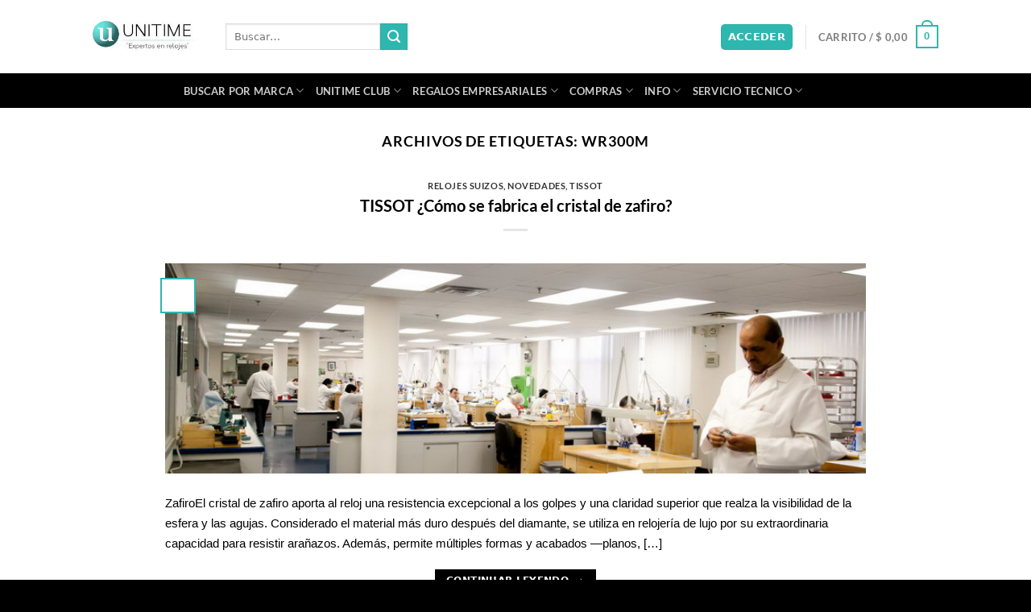

--- FILE ---
content_type: text/html; charset=UTF-8
request_url: https://unitimeargentina.com/tag/wr300m/
body_size: 42252
content:
<!DOCTYPE html>
<html lang="es" prefix="og: https://ogp.me/ns#" class="loading-site no-js">
<head>
	<meta charset="UTF-8" />
	<link rel="profile" href="https://gmpg.org/xfn/11" />
	<link rel="pingback" href="https://unitimeargentina.com/xmlrpc.php" />
	
	<script src="data:text/javascript,%28function%28html%29%7Bhtml.className%20%3D%20html.className.replace%28%2F%5Cbno-js%5Cb%2F%2C%27js%27%29%7D%29%28document.documentElement%29%3B" defer></script>
<meta name="viewport" content="width=device-width, initial-scale=1" />
<!-- Optimización para motores de búsqueda de Rank Math -  https://rankmath.com/ -->
<title>WR300M - Unitime Argentina</title>
<link rel='preload' href='https://unitimeargentina.com/wp-content/uploads/2023/12/Logo-unitime-2022.webp' as='image' imagesrcset='' imagesizes='' />

<meta name="robots" content="follow, index, max-snippet:-1, max-video-preview:-1, max-image-preview:large"/>
<link rel="canonical" href="https://unitimeargentina.com/tag/wr300m/" />
<meta property="og:locale" content="es_ES" />
<meta property="og:type" content="article" />
<meta property="og:title" content="WR300M - Unitime Argentina" />
<meta property="og:url" content="https://unitimeargentina.com/tag/wr300m/" />
<meta property="og:site_name" content="Unitime Argentina" />
<meta property="article:publisher" content="https://www.facebook.com/unitimeargentina" />
<meta property="og:image" content="https://unitimeargentina.com/wp-content/uploads/2022/08/favico-unitime.jpg" />
<meta property="og:image:secure_url" content="https://unitimeargentina.com/wp-content/uploads/2022/08/favico-unitime.jpg" />
<meta property="og:image:width" content="600" />
<meta property="og:image:height" content="600" />
<meta property="og:image:alt" content="logo unitime relojes" />
<meta property="og:image:type" content="image/jpeg" />
<meta name="twitter:card" content="summary_large_image" />
<meta name="twitter:title" content="WR300M - Unitime Argentina" />
<meta name="twitter:site" content="@unitimeargentin" />
<meta name="twitter:image" content="https://unitimeargentina.com/wp-content/uploads/2022/08/favico-unitime.jpg" />
<meta name="twitter:label1" content="Entradas" />
<meta name="twitter:data1" content="3" />
<script type="application/ld+json" class="rank-math-schema">{"@context":"https://schema.org","@graph":[{"@type":"Organization","@id":"https://unitimeargentina.com/#organization","name":"UNITIME ARGENTINA \\\"Expertos en relojes\\\"","url":"https://unitimeargentina.com","sameAs":["https://www.facebook.com/unitimeargentina","https://twitter.com/unitimeargentin"],"logo":{"@type":"ImageObject","@id":"https://unitimeargentina.com/#logo","url":"https://unitimeargentina.com/wp-content/uploads/2021/05/favico-unitime.jpg","contentUrl":"https://unitimeargentina.com/wp-content/uploads/2021/05/favico-unitime.jpg","caption":"Unitime Argentina","inLanguage":"es","width":"600","height":"600"}},{"@type":"WebSite","@id":"https://unitimeargentina.com/#website","url":"https://unitimeargentina.com","name":"Unitime Argentina","publisher":{"@id":"https://unitimeargentina.com/#organization"},"inLanguage":"es"},{"@type":"BreadcrumbList","@id":"https://unitimeargentina.com/tag/wr300m/#breadcrumb","itemListElement":[{"@type":"ListItem","position":"1","item":{"@id":"https://unitimeargentina.com","name":"Inicio"}},{"@type":"ListItem","position":"2","item":{"@id":"https://unitimeargentina.com/tag/wr300m/","name":"WR300M"}}]},{"@type":"CollectionPage","@id":"https://unitimeargentina.com/tag/wr300m/#webpage","url":"https://unitimeargentina.com/tag/wr300m/","name":"WR300M - Unitime Argentina","isPartOf":{"@id":"https://unitimeargentina.com/#website"},"inLanguage":"es","breadcrumb":{"@id":"https://unitimeargentina.com/tag/wr300m/#breadcrumb"}}]}</script>
<!-- /Plugin Rank Math WordPress SEO -->

<style id='wp-img-auto-sizes-contain-inline-css' type='text/css'>img:is([sizes=auto i],[sizes^="auto," i]){contain-intrinsic-size:3000px 1500px}
/*# sourceURL=wp-img-auto-sizes-contain-inline-css */</style>
<style class='flying-press-used-css' original-href='https://unitimeargentina.com/wp-content/cache/flying-press/e6094661d892.child-theme-generator-public.css'></style>
<link rel='stylesheet' id='child-theme-generator-css' href='https://unitimeargentina.com/wp-content/cache/flying-press/e6094661d892.child-theme-generator-public.css' type='text/css' media="print"  onload="this.onload=null;this.rel='stylesheet';this.media='all';"/>
<style class='flying-press-used-css' original-href='https://unitimeargentina.com/wp-content/cache/flying-press/0625eacf960e.login.css'>#slc-captcha-answer{display:block}.slc-code-paragraph{clear:both}.slc-code-paragraph .slc-code-span{font-size:22px;box-sizing:border-box;padding:6px;margin:2px 0 16px 0;background:#f1f1f1;text-align:center;display:block;color:#333;line-height:1.3;border:1px solid #ddd}.slc-code-paragraph.woocommerce-form-row .slc-code-span{margin-bottom:0}</style>
<link rel='stylesheet' id='slc-login-captcha-style-css' href='https://unitimeargentina.com/wp-content/cache/flying-press/0625eacf960e.login.css' type='text/css' media="print"  onload="this.onload=null;this.rel='stylesheet';this.media='all';"/>
<style id='woocommerce-inline-inline-css' type='text/css'>.woocommerce form .form-row .required { visibility: visible; }
/*# sourceURL=woocommerce-inline-inline-css */</style>
<style class='flying-press-used-css' original-href='https://unitimeargentina.com/wp-content/cache/flying-press/361d66997829.style.css'></style>
<link rel='stylesheet' id='parente2-style-css' href='https://unitimeargentina.com/wp-content/cache/flying-press/361d66997829.style.css' type='text/css' media="print"  onload="this.onload=null;this.rel='stylesheet';this.media='all';"/>
<style class='flying-press-used-css' original-href='https://unitimeargentina.com/wp-content/cache/flying-press/9b25f94294ac.style.css'></style>
<link rel='stylesheet' id='childe2-style-css' href='https://unitimeargentina.com/wp-content/cache/flying-press/9b25f94294ac.style.css' type='text/css' media="print"  onload="this.onload=null;this.rel='stylesheet';this.media='all';"/>
<style class='flying-press-used-css' original-href='https://unitimeargentina.com/wp-content/cache/flying-press/b6f615c650b5.flatsome.css'>@charset "utf-8";html{-ms-text-size-adjust:100%;-webkit-text-size-adjust:100%;font-family:sans-serif}body{margin:0}article,aside,details,figcaption,figure,footer,header,main,menu,nav,section,summary{display:block}[hidden],template{display:none}a{background-color:#fff0}a:active,a:hover{outline-width:0}b,strong{font-weight:inherit;font-weight:bolder}img{border-style:none}svg:not(:root){overflow:hidden}button,input,select,textarea{font:inherit}button,input,select{overflow:visible}button,select{text-transform:none}[type=button],[type=reset],[type=submit],button{cursor:pointer}[disabled]{cursor:default}[type=reset],[type=submit],button,html [type=button]{-webkit-appearance:button}button::-moz-focus-inner,input::-moz-focus-inner{border:0;padding:0}button:-moz-focusring,input:-moz-focusring{outline:1px dotted ButtonText}[type=checkbox],[type=radio]{box-sizing:border-box;padding:0}[type=number]::-webkit-inner-spin-button,[type=number]::-webkit-outer-spin-button{height:auto}[type=search]{-webkit-appearance:textfield}[type=search]::-webkit-search-cancel-button,[type=search]::-webkit-search-decoration{-webkit-appearance:none}*,:after,:before,html{box-sizing:border-box}html{-webkit-tap-highlight-color:#fff0;background-attachment:fixed}body{-webkit-font-smoothing:antialiased;-moz-osx-font-smoothing:grayscale;color:#777}img{display:inline-block;height:auto;max-width:100%;vertical-align:middle}p:empty{display:none}a,button,input{touch-action:manipulation}embed,iframe,object{max-width:100%}.col,.columns,.gallery-item{margin:0;padding:0 15px 30px;position:relative;width:100%}@media screen and (min-width:850px){.col:first-child .col-inner{margin-left:auto;margin-right:0}}@media screen and (max-width:549px){.small-col-first{order:-1}}@media screen and (min-width:850px){.large-col-first{order:-1}}@media screen and (max-width:849px){.medium-col-first{order:-1}.col{padding-bottom:30px}}@media screen and (min-width:850px){.row-divided>.col+.col:not(.large-12){border-left:1px solid #ececec}}.align-center{justify-content:center!important}@media screen and (min-width:550px){.medium-1{flex-basis:8.3333333333%;max-width:8.3333333333%}}@media screen and (min-width:850px){.large-1{flex-basis:8.3333333333%;max-width:8.3333333333%}.large-6{flex-basis:50%;max-width:50%}.large-10{flex-basis:83.3333333333%;max-width:83.3333333333%}.gallery-columns-1 .gallery-item,.large-12,.large-columns-1 .flickity-slider>.col,.large-columns-1>.col{flex-basis:100%;max-width:100%}.gallery-columns-4 .gallery-item,.large-columns-4 .flickity-slider>.col,.large-columns-4>.col{flex-basis:25%;max-width:25%}}.container,.container-width,.full-width .ubermenu-nav,.row,body.boxed,body.framed{margin-left:auto;margin-right:auto;width:100%}.container{padding-left:15px;padding-right:15px}.container,.container-width,.full-width .ubermenu-nav,.row{max-width:1080px}.row.row-large{max-width:1110px}@media screen and (min-width:850px){body.framed{margin:30px auto}}.flex-row{align-items:center;display:flex;flex-flow:row nowrap;justify-content:space-between;width:100%}.flex-row-col{display:flex;flex-direction:column;justify-content:flex-start}.text-center .flex-row{justify-content:center}.header .flex-row{height:100%}.flex-col{max-height:100%}.flex-grow{-ms-flex-negative:1;-ms-flex-preferred-size:auto!important;flex:1}.flex-left{margin-right:auto}.flex-right{margin-left:auto}@media(max-width:849px){.medium-flex-wrap{flex-flow:column wrap}}@media(max-width:549px){.small-flex-wrap{flex-flow:column wrap}}@media(min-width:850px){.col2-set,.u-columns{display:flex}.col2-set>div+div,.u-columns>div+div{padding-left:30px}}.grid-col .banner,.grid-col .box,.grid-col .box-image,.grid-col .box-image img,.grid-col .col-inner>.img,.grid-col .flickity-slider>.img,.grid-col .image-cover,.grid-col .image-cover img,.grid-col .slider,.grid-col .slider-wrapper,.grid-col .slider:not(.flickity-enabled),.grid-col .slider>.img,.grid-col>.col-inner>.img,.grid-col>.col-inner>.img .img-inner>img,.grid-col>.col-inner>.img div{bottom:0;height:100%;-o-object-fit:cover;object-fit:cover;padding:0!important;position:absolute!important;top:0;width:100%}@media(prefers-reduced-motion){.grid-col{transition:none!important}}@media (-ms-high-contrast:none){.payment-icon svg{max-width:50px}.nav>li>a>i{top:-1px}}.gallery,.row{display:flex;flex-flow:row wrap;width:100%}.row>div:not(.col):not([class^=col-]):not([class*=" col-"]){width:100%!important}.container .row:not(.row-collapse),.lightbox-content .row:not(.row-collapse),.row .gallery,.row .row:not(.row-collapse){margin-left:-15px;margin-right:-15px;padding-left:0;padding-right:0;width:auto}.row .container{padding-left:0;padding-right:0}@media screen and (max-width:549px){.small-row-reverse{flex-direction:column-reverse}}@media screen and (max-width:849px){.medium-row-reverse{flex-direction:row-reverse}}@media screen and (min-width:850px){.row-large{padding-left:0;padding-right:0}.container .row-large:not(.row-collapse),.row .row-large:not(.row-collapse){margin-bottom:0;margin-left:-30px;margin-right:-30px}.row-large>.col,.row-large>.flickity-viewport>.flickity-slider>.col{margin-bottom:0;padding:0 30px 30px}}.nav-dropdown{background-color:#fff;color:#777;display:table;left:-99999px;margin:0;max-height:0;min-width:260px;opacity:0;padding:20px 0;position:absolute;text-align:left;transition:opacity .25s,visibility .25s;visibility:hidden;z-index:9}.dark.nav-dropdown{color:#f1f1f1}.nav-dropdown:after{clear:both;content:"";display:block;height:0;visibility:hidden}.nav-dropdown li{display:block;margin:0;vertical-align:top}.nav-dropdown li ul{margin:0;padding:0}.nav-dropdown>li.html{min-width:260px}.next-prev-thumbs li.has-dropdown:hover>.nav-dropdown,.no-js li.has-dropdown:hover>.nav-dropdown,li.current-dropdown>.nav-dropdown{left:-15px;max-height:inherit;opacity:1;visibility:visible}.nav-right li.current-dropdown:last-child>.nav-dropdown,.nav-right li.has-dropdown:hover:last-child>.nav-dropdown{left:auto;right:-15px}.nav-column li>a,.nav-dropdown>li>a{display:block;line-height:1.3;padding:10px 20px;width:auto}.nav-column>li:last-child:not(.nav-dropdown-col)>a,.nav-dropdown>li:last-child:not(.nav-dropdown-col)>a{border-bottom:0!important}.nav-dropdown .menu-item-has-children>a,.nav-dropdown .nav-dropdown-col>a,.nav-dropdown .title>a{color:#000;font-size:.8em;font-weight:bolder;text-transform:uppercase}.nav-dropdown .nav-dropdown-col .menu-item-has-children{margin-top:5px}.nav-dropdown-default .nav-column li>a,.nav-dropdown.nav-dropdown-default>li>a{border-bottom:1px solid #ececec;margin:0 10px;padding-left:0;padding-right:0}.nav-dropdown-default{padding:20px}.menu-item-has-block .nav-dropdown{padding:0}.menu-item-has-block .nav-dropdown .col-inner ul:not(.nav.nav-vertical) li:not(.tab):not([class^=bullet-]){display:list-item;margin-left:1.3em!important}li.current-dropdown>.nav-dropdown-full,li.has-dropdown:hover>.nav-dropdown-full{display:flex;flex-wrap:wrap;left:50%!important;margin-left:0!important;margin-right:0!important;max-width:1150px!important;position:fixed;right:auto;transform:translateX(-50%);transition:opacity .3s!important;width:100%}.nav-dropdown-full>li.nav-dropdown-col{white-space:normal}.nav-dropdown-has-arrow li.has-dropdown:after,.nav-dropdown-has-arrow li.has-dropdown:before{border:solid #fff0;bottom:-2px;content:"";height:0;left:50%;opacity:0;pointer-events:none;position:absolute;width:0;z-index:10}.nav-dropdown-has-arrow li.has-dropdown:after{border-color:#fff0 #fff0 #fff;border-width:8px;margin-left:-8px}.nav-dropdown-has-arrow li.has-dropdown:before{border-width:11px;margin-left:-11px;z-index:-999}.nav-dropdown-has-shadow .nav-dropdown{box-shadow:1px 1px 15px rgb(0 0 0 / .15)}.nav-dropdown-has-arrow.nav-dropdown-has-border li.has-dropdown:before{border-bottom-color:#ddd}.nav-dropdown-has-border .nav-dropdown{border:2px solid #ddd}.nav-dropdown-has-arrow li.current-dropdown.has-dropdown:after,.nav-dropdown-has-arrow li.current-dropdown.has-dropdown:before{opacity:1;transition:opacity .25s}.nav p{margin:0;padding-bottom:0}.nav,.nav ul:not(.nav-dropdown){margin:0;padding:0}.nav>li>a.button,.nav>li>button{margin-bottom:0}.nav{align-items:center;display:flex;flex-flow:row wrap;width:100%}.nav,.nav>li{position:relative}.nav>li{display:inline-block;list-style:none;margin:0 7px;padding:0;transition:background-color .3s}.nav>li>a{align-items:center;display:inline-flex;flex-wrap:wrap;padding:10px 0}.html .nav>li>a{padding-bottom:0;padding-top:0}.nav-left{justify-content:flex-start}.nav-right{justify-content:flex-end}@media(max-width:849px){.medium-nav-center{justify-content:center}}@media(max-width:549px){.small-nav-center{justify-content:center}}.nav-column>li>a,.nav-dropdown>li>a,.nav-vertical-fly-out>li>a,.nav>li>a{color:hsl(0 0% 40% / .85);transition:all .2s}.nav-column>li>a,.nav-dropdown>li>a{display:block}.nav-column li.active>a,.nav-column li>a:hover,.nav-dropdown li.active>a,.nav-dropdown>li>a:hover,.nav-vertical-fly-out>li>a:hover,.nav>li.active>a,.nav>li.current>a,.nav>li>a.active,.nav>li>a.current,.nav>li>a:hover{color:hsl(0 0% 7% / .85)}.nav li:first-child{margin-left:0!important}.nav li:last-child{margin-right:0!important}.nav-uppercase>li>a{font-weight:bolder;letter-spacing:.02em;text-transform:uppercase}@media(min-width:850px){.nav-divided>li{margin:0 .7em}}li.html .row,li.html form,li.html input,li.html select{margin:0}li.html>.button{margin-bottom:0}.mobile-sidebar-levels-1 .nav-slide>li>.sub-menu.is-current-slide,.mobile-sidebar-levels-1 .nav-slide>li>ul.children.is-current-slide{display:block}.mobile-sidebar-levels-1 .nav-slide>li>.sub-menu.is-current-parent,.mobile-sidebar-levels-1 .nav-slide>li>ul.children.is-current-parent{overflow-y:hidden;padding-right:100%;width:200%}.mobile-sidebar-levels-2 .nav-slide>li>.sub-menu>li:not(.nav-slide-header).active,.mobile-sidebar-levels-2 .nav-slide>li>.sub-menu>li:not(.nav-slide-header):hover,.mobile-sidebar-levels-2 .nav-slide>li>ul.children>li:not(.nav-slide-header).active,.mobile-sidebar-levels-2 .nav-slide>li>ul.children>li:not(.nav-slide-header):hover{background-color:rgb(0 0 0 / .05)}.mobile-sidebar-levels-2 .nav-slide>li>.sub-menu>li:not(.nav-slide-header)>.sub-menu.is-current-slide,.mobile-sidebar-levels-2 .nav-slide>li>.sub-menu>li:not(.nav-slide-header)>ul.children.is-current-slide,.mobile-sidebar-levels-2 .nav-slide>li>ul.children>li:not(.nav-slide-header)>.sub-menu.is-current-slide,.mobile-sidebar-levels-2 .nav-slide>li>ul.children>li:not(.nav-slide-header)>ul.children.is-current-slide{display:block}.mobile-sidebar-levels-2 .nav-slide>li>.sub-menu>li:not(.nav-slide-header)>.sub-menu.is-current-parent,.mobile-sidebar-levels-2 .nav-slide>li>.sub-menu>li:not(.nav-slide-header)>ul.children.is-current-parent,.mobile-sidebar-levels-2 .nav-slide>li>ul.children>li:not(.nav-slide-header)>.sub-menu.is-current-parent,.mobile-sidebar-levels-2 .nav-slide>li>ul.children>li:not(.nav-slide-header)>ul.children.is-current-parent{overflow-y:hidden;padding-right:100%;width:200%}.nav-slide .active>.toggle{transform:none}.nav-line-bottom>li.active>a:before,.nav-line-bottom>li:hover>a:before,.nav-line-grow>li.active>a:before,.nav-line-grow>li:hover>a:before,.nav-line>li.active>a:before,.nav-line>li:hover>a:before{opacity:1}.nav:hover>li:not(:hover)>a:before{opacity:0}.nav-line-grow>li.active>a:before,.nav-line-grow>li:hover>a:before{width:100%}.nav-box>li.active>a,.nav-pills>li.active>a{background-color:var(--fs-color-primary);color:#fff;opacity:1}.nav-tabs>li.active>a{background-color:#fff}.nav-dark .nav.nav-tabs>li.active>a{color:#000}.nav-outline>li.active>a{border-color:currentColor;color:var(--fs-color-primary)}.tab-panels .panel:not(.active){display:block;height:0;opacity:0;overflow:hidden;padding:0;visibility:hidden}.tab-panels .panel.active{display:block!important}.nav-tabs>li.active>a{border-top-color:var(--fs-color-primary)}.nav-dark .nav-tabs>li:not(.active)>a{background-color:hsl(0 0% 100% / .1);border-color:#fff0}@media(min-width:850px){.tabbed-content .nav-vertical{padding-top:0;width:25%}}@media(max-width:549px){.small-nav-collapse>li{margin:0!important;width:100%}}.sidebar-menu-tabs__tab.active{background-color:rgb(0 0 0 / .05)}.active>.toggle{transform:rotate(-180deg)}.active>ul.children,.active>ul.sub-menu:not(.nav-dropdown){display:block!important}@media(prefers-reduced-motion){.toggle{transition:none}}.nav.nav-vertical{flex-flow:column}.nav.nav-vertical li{list-style:none;margin:0;width:100%}.nav-vertical li li{font-size:1em;padding-left:.5em}.nav-vertical>li{align-items:center;display:flex;flex-flow:row wrap}.nav-vertical>li ul{width:100%}.nav-vertical li li.menu-item-has-children{margin-bottom:1em}.nav-vertical li li.menu-item-has-children:not(:first-child){margin-top:1em}.nav-vertical>li>a,.nav-vertical>li>ul>li a{align-items:center;display:flex;flex-grow:1;width:auto}.nav-vertical li li.menu-item-has-children>a{color:#000;font-size:.8em;font-weight:bolder;text-transform:uppercase}.nav-vertical>li.html{padding-bottom:1em;padding-top:1em}.nav-vertical>li>ul li a{color:#666;transition:color .2s}.nav-vertical>li>ul li a:hover{color:#111;opacity:1}.nav-vertical>li>ul{margin:0 0 2em;padding-left:1em}.nav .children{left:-99999px;opacity:0;position:fixed;transform:translateX(-10px);transition:background-color .6s,transform .3s,opacity .3s}@media(prefers-reduced-motion){.nav .children{opacity:1;transform:none}}.nav:not(.nav-slide) .active>.children{left:auto;opacity:1;padding-bottom:30px;position:inherit;transform:translateX(0)}.nav-sidebar.nav-vertical>li.menu-item.active,.nav-sidebar.nav-vertical>li.menu-item:hover{background-color:rgb(0 0 0 / .05)}.nav-sidebar.nav-vertical>li+li{border-top:1px solid #ececec}.dark .nav-sidebar.nav-vertical>li+li,.dark .nav-vertical-fly-out>li+li{border-color:hsl(0 0% 100% / .2)}.nav-vertical>li+li{border-top:1px solid #ececec}.nav-vertical.nav-tabs>li.active>a{border-left:3px solid var(--fs-color-primary)}.text-center .nav-vertical li{border:0}.text-center .nav-vertical li li,.text-center.nav-vertical li li{padding-left:0}@media screen and (max-width:549px){.small-nav-vertical{flex-flow:column;margin-bottom:20px}}.nav-vertical .header-button,.nav-vertical .social-icons{display:block;width:100%}@media screen and (min-width:849px){.col-divided>.col-inner>.nav-wrapper>.nav-vertical{width:calc(100% + 31px)}}.header-vertical-menu__fly-out .current-dropdown .nav-dropdown{left:100%!important;top:0}.header-vertical-menu__fly-out .current-dropdown.menu-item .nav-dropdown{min-height:100%}.header-vertical-menu__fly-out--open{opacity:1;visibility:visible}.sticky-hide-on-scroll--active .header-vertical-menu__fly-out,.stuck .header-vertical-menu__fly-out{opacity:0;visibility:hidden}.header-wrapper:not(.stuck) .header-vertical-menu__fly-out{transition:opacity .25s,visibility .25s}.badge{backface-visibility:hidden;display:table;height:2.8em;pointer-events:none;width:2.8em;z-index:20}.badge.top{left:0}.badge-inner{background-color:var(--fs-color-primary);color:#fff;display:table-cell;font-weight:bolder;height:100%;line-height:.85;padding:2px;text-align:center;transition:background-color .3s,color .3s,border .3s;vertical-align:middle;white-space:nowrap;width:100%}.badge+.badge{height:2.5em;opacity:.9;width:2.5em}.badge+.badge+.badge{opacity:.8}.badge-frame .badge-inner,.badge-outline .badge-inner{background-color:#fff;border:2px solid;color:var(--fs-color-primary)}.badge-circle,.badge-outline{margin-left:-.4em}.badge-frame .badge-inner,.widget .badge-outline .badge-inner{background-color:#fff0}.widget .badge{margin:0!important}.dark .widget .badge-outline .badge-inner{color:#fff;opacity:.7}@media(max-width:549px){.banner-layers{-webkit-overflow-scrolling:touch;overflow:auto}}@media(min-width:549px){.has-video .bg{display:none}}@media(max-width:549px){.box-text{font-size:85%}}@media screen and (max-width:549px){.box-vertical .box-image{width:100%!important}}@media screen and (min-width:550px){.box-list-view .col{flex-basis:100%!important;max-width:100%!important}}.button,button,input[type=button],input[type=reset],input[type=submit]{background-color:#fff0;border:1px solid #fff0;border-radius:0;box-sizing:border-box;color:currentColor;cursor:pointer;display:inline-block;font-size:.97em;font-weight:bolder;letter-spacing:.03em;line-height:2.4em;margin-right:1em;margin-top:0;max-width:100%;min-height:2.5em;padding:0 1.2em;position:relative;text-align:center;text-decoration:none;text-rendering:optimizeLegibility;text-shadow:none;text-transform:uppercase;transition:transform .3s,border .3s,background .3s,box-shadow .3s,opacity .3s,color .3s;vertical-align:middle}.button span{display:inline-block;line-height:1.6}.button.is-outline{line-height:2.19em}.nav>li>a.button,.nav>li>a.button:hover{padding-bottom:0;padding-top:0}.nav>li>a.button:hover{color:#fff}.button,input[type=button].button,input[type=reset].button,input[type=submit],input[type=submit].button{background-color:var(--fs-color-primary);border-color:rgb(0 0 0 / .05);color:#fff}.button.is-outline,input[type=button].is-outline,input[type=reset].is-outline,input[type=submit].is-outline{background-color:#fff0;border:2px solid}.button:hover,.dark .button.is-form:hover,input[type=button]:hover,input[type=reset]:hover,input[type=submit]:hover{box-shadow:inset 0 0 0 100px rgb(0 0 0 / .2);color:#fff;opacity:1;outline:none}.dark .button,.dark input[type=button],.dark input[type=reset],.dark input[type=submit]{color:#fff}.is-outline{color:silver}.is-outline:hover{box-shadow:none!important}.primary,input[type=submit],input[type=submit].button{background-color:var(--fs-color-primary)}.primary.is-link,.primary.is-outline,.primary.is-underline{color:var(--fs-color-primary)}.is-outline:hover,.primary.is-outline:hover{background-color:var(--fs-color-primary);border-color:var(--fs-color-primary);color:#fff}.button.alt,.button.checkout,.checkout-button,.secondary{background-color:var(--fs-color-secondary)}.secondary.is-link,.secondary.is-outline,.secondary.is-underline{color:var(--fs-color-secondary)}.secondary.is-outline:hover{background-color:var(--fs-color-secondary);border-color:var(--fs-color-secondary);color:#fff}a.primary:not(.button),a.secondary:not(.button){background-color:#fff0}.text-center .button:first-of-type{margin-left:0!important}.text-center .button:last-of-type,.text-right .button:last-of-type{margin-right:0!important}.button.disabled,.button[disabled],button.disabled,button[disabled]{opacity:.6}.header-button{display:inline-block}.header-button .plain.is-outline:not(:hover){color:#999}.nav-dark .header-button .plain.is-outline:not(:hover){color:#fff}.header-button .button{margin:0}.flex-col .button,.flex-col button,.flex-col input{margin-bottom:0}.is-divider{background-color:rgb(0 0 0 / .1);display:block;height:3px;margin:1em 0;max-width:30px;width:100%}.widget .is-divider{margin-top:.66em}.dark .is-divider{background-color:hsl(0 0% 100% / .3)}form{margin-bottom:0}.select-resize-ghost,.select2-container .select2-choice,.select2-container .select2-selection,input[type=date],input[type=email],input[type=number],input[type=password],input[type=search],input[type=tel],input[type=text],input[type=url],select,textarea{background-color:#fff;border:1px solid #ddd;border-radius:0;box-shadow:inset 0 1px 2px rgb(0 0 0 / .1);box-sizing:border-box;color:#333;font-size:.97em;height:2.507em;max-width:100%;padding:0 .75em;transition:color .3s,border .3s,background .3s,opacity .3s;vertical-align:middle;width:100%}@media(max-width:849px){.select-resize-ghost,.select2-container .select2-choice,.select2-container .select2-selection,input[type=date],input[type=email],input[type=number],input[type=password],input[type=search],input[type=tel],input[type=text],input[type=url],select,textarea{font-size:1rem}}input:hover,select:hover,textarea:hover{box-shadow:inset 0 -1.8em 1em 0 #fff0}input[type=email],input[type=number],input[type=search],input[type=tel],input[type=text],input[type=url],textarea{-webkit-appearance:none;-moz-appearance:none;appearance:none}input[type=email]:focus,input[type=number]:focus,input[type=password]:focus,input[type=search]:focus,input[type=tel]:focus,input[type=text]:focus,select:focus,textarea:focus{background-color:#fff;box-shadow:0 0 5px #ccc;color:#333;opacity:1!important;outline:0}label,legend{display:block;font-size:.9em;font-weight:700;margin-bottom:.4em}input[type=checkbox],input[type=radio]{display:inline;font-size:16px;margin-right:10px}input[type=checkbox]+label,input[type=radio]+label{display:inline}@media (-ms-high-contrast:none),screen and (-ms-high-contrast:active){select::-ms-expand{display:none}}.dark .form-flat input:not([type=submit]),.dark .form-flat select,.dark .form-flat textarea,.nav-dark .form-flat input:not([type=submit]),.nav-dark .form-flat select,.nav-dark .form-flat textarea{background-color:hsl(0 0% 100% / .2)!important;border-color:hsl(0 0% 100% / .09);color:#fff}.dark .form-flat select,.nav-dark .form-flat select{background-image:url("data:image/svg+xml;charset=utf8, %3Csvg xmlns='http://www.w3.org/2000/svg' width='24' height='24' viewBox='0 0 24 24' fill='none' stroke='%23fff' stroke-width='2' stroke-linecap='round' stroke-linejoin='round' class='feather feather-chevron-down'%3E%3Cpolyline points='6 9 12 15 18 9'%3E%3C/polyline%3E%3C/svg%3E")}.dark .form-flat input::-webkit-input-placeholder,.nav-dark .form-flat input::-webkit-input-placeholder{color:#fff}.loading-site .fl-labels label[for]:first-child{display:none}.fl-wrap.fl-is-active>label[for]:first-child{opacity:.8;z-index:1}.form-row .fl-is-active input,.form-row .fl-is-active textarea{padding-bottom:.5em;padding-top:1.1em}.form-row .fl-is-active select{padding-bottom:.4em;padding-top:1.1em}.links>li>a:before,i[class*=" icon-"],i[class^=icon-]{speak:none!important;display:inline-block;font-family:fl-icons!important;font-style:normal!important;font-variant:normal!important;font-weight:400!important;line-height:1.2;margin:0;padding:0;position:relative;text-transform:none!important}.widget-title i{margin-right:4px;opacity:.35}.button i,button i{top:-1.5px;vertical-align:middle}a.icon:not(.button),button.icon:not(.button){font-family:sans-serif;font-size:1.2em;margin-left:.25em;margin-right:.25em}.header a.icon:not(.button){margin-left:.3em;margin-right:.3em}.button.icon{display:inline-block;margin-left:.12em;margin-right:.12em;min-width:2.5em;padding-left:.6em;padding-right:.6em}.button.icon i{font-size:1.2em}.button.icon i+span{padding-right:.5em}.button.icon.is-small{border-width:1px}.button.icon.is-small i{top:-1px}.button.icon.circle,.button.icon.round{padding-left:0;padding-right:0}.button.icon.circle>span,.button.icon.round>span{margin:0 8px}.button.icon.circle>span+i,.button.icon.round>span+i{margin-left:-4px}.button.icon.circle>i,.button.icon.round>i{margin:0 8px}.button.icon.circle>i+span,.button.icon.round>i+span{margin-left:-4px}.button.icon.circle>i:only-child,.button.icon.round>i:only-child{margin:0}.nav>li>a>i{font-size:20px;transition:color .3s;vertical-align:middle}.nav>li>a>i+span{margin-left:5px}.nav li.has-icon-left>a>i,.nav li.has-icon-left>a>img,.nav li.has-icon-left>a>svg{margin-right:5px}.nav>li>a>span+i{margin-left:5px}.nav>li>a>i.icon-search{font-size:1.2em}.nav>li>a>i.icon-menu{font-size:1.9em}.nav>li.has-icon>a>i{min-width:1em}.nav-vertical>li>a>i{font-size:16px;opacity:.6}.header-button a.icon:not(.button){display:inline-block;padding:6px 0}.header-button a.icon:not(.button) i{font-size:24px}.header-button a.icon:not(.button) i.icon-search{font-size:16px}.button:not(.icon)>i{margin-left:-.15em;margin-right:.4em}.button:not(.icon)>span+i{margin-left:.4em;margin-right:-.15em}.has-dropdown .icon-angle-down{font-size:16px;margin-left:.2em;opacity:.6}.image-icon{display:inline-block;height:auto;position:relative;vertical-align:middle}span+.image-icon{margin-left:10px}.image-icon img{max-width:32px;min-width:100%}img{opacity:1;transition:opacity 1s}.lazy-load{background-color:rgb(0 0 0 / .03)}@media only screen and (max-device-width:1024px){.image-tools{opacity:1!important;padding:5px}}.lightbox-content{background-color:#fff;box-shadow:3px 3px 20px 0 rgb(0 0 0 / .15);margin:0 auto;max-width:875px;position:relative}.lightbox-content .lightbox-inner{padding:30px 20px}@media(min-width:549px){.pswp__top-bar{background-color:transparent!important}}.mfp-loading.mfp-figure{display:none}.mfp-hide{display:none!important}.mfp-arrow:active{top:50.1%}@media screen and (max-height:300px),screen and (max-width:800px)and (orientation:landscape){.mfp-img-mobile .mfp-image-holder{padding-left:0;padding-right:0}}@media(max-width:849px){body.body-scroll-lock--active .mfp-wrap{overflow:auto;position:fixed!important}}@media(prefers-reduced-motion){.mfp-bg,.mfp-close,.mfp-content{transition:opacity .3s}}.loading-spin,.processing{position:relative}.loading-spin,.processing:before{animation:spin .6s linear infinite;border-bottom:3px solid rgb(0 0 0 / .1)!important;border-left:3px solid var(--fs-color-primary);border-radius:50%;border-right:3px solid rgb(0 0 0 / .1)!important;border-top:3px solid rgb(0 0 0 / .1)!important;content:"";font-size:10px;height:30px;margin:0 auto;opacity:.8;pointer-events:none;text-indent:-9999em;width:30px}.box-image.processing:before,.dark .loading-spin,.dark .processing:before,.dark.loading-spin,.dark.processing:before{border:3px solid rgb(0 0 0 / .1)!important;border-left-color:#fff!important}.box-image.processing:after{background-color:#000;bottom:0;content:"";left:0;opacity:.1;position:absolute;right:0;top:0}.box-image.processing .image-tools{opacity:0!important}.woocommerce-checkout.processing:before{position:fixed}.loading-spin.centered,.processing:before{left:50%;margin-left:-15px;margin-top:-15px;position:absolute;top:50%;z-index:99}.loading-spin{border-radius:50%;height:30px;width:30px}.button.loading{color:hsl(0 0% 100% / .05);opacity:1!important;pointer-events:none!important;position:relative}.button.loading:after{animation:spin .5s linear infinite;border:2px solid #fff;border-radius:32px;border-right-color:transparent!important;border-top-color:transparent!important;content:"";display:block;height:16px;left:50%;margin-left:-8px;margin-top:-8px;position:absolute;top:50%;width:16px}.is-outline .button.loading:after{border-color:var(--fs-color-primary)}@keyframes spin{0%{transform:rotate(0deg)}to{transform:rotate(1turn)}}.ux-menu-link--active .ux-menu-link__link,.ux-menu-link:hover .ux-menu-link__link{color:hsl(0 0% 7% / .85)}.dark .ux-menu-link--active .ux-menu-link__link,.dark .ux-menu-link:hover .ux-menu-link__link{color:hsl(0 0% 100% / .85)}.has-off-canvas .off-canvas-blur{filter:blur(5px)}.has-off-canvas .off-canvas-zoom{transform:scale(.98)}@media(prefers-reduced-motion){.off-canvas-left .mfp-content,.off-canvas-right .mfp-content{transition:opacity .2s}}.ux-relay__nav-button:not([disabled]):hover svg{fill:var(--fs-color-primary)}@media(max-width:849px){.md\:stack-row{flex-direction:row}}@media(max-width:549px){.sm\:stack-row{flex-direction:row}}label{color:#222}@media(max-width:849px){.touch-scroll-table{box-shadow:inset -2px 0 18px -5px rgb(0 0 0 / .5);margin-left:-15px;overflow-x:scroll;overflow-y:hidden;padding:15px;position:relative;width:calc(100% + 30px)}}.slider-load-first:not(.flickity-enabled){max-height:500px}.slider-load-first:not(.flickity-enabled)>div{opacity:0}.slider:not(.flickity-enabled){-ms-overflow-style:-ms-autohiding-scrollbar;overflow-x:scroll;overflow-y:hidden;white-space:nowrap;width:auto}.row.row-slider:not(.flickity-enabled){display:block}.slider:not(.flickity-enabled)>*{display:inline-block!important;vertical-align:top;white-space:normal!important}.slider:not(.flickity-enabled)>a,.slider>a,.slider>a>img,.slider>div:not(.col),.slider>img,.slider>p{width:100%}.flickity-enabled{display:block;position:relative}.flickity-enabled:focus{outline:none}.slider-has-parallax .bg{transition:opacity .3s!important}.is-dragging .flickity-viewport .flickity-slider{pointer-events:none}.flickity-enabled.is-draggable{-webkit-tap-highlight-color:#fff0;tap-highlight-color:#fff0;-webkit-user-select:none;-moz-user-select:none;user-select:none}.flickity-enabled.is-draggable .flickity-viewport{cursor:move;cursor:grab}.flickity-enabled.is-draggable .flickity-viewport.is-pointer-down{cursor:grabbing}@media(min-width:850px){.slider-nav-outside .flickity-prev-next-button.next{left:100%;right:auto}}.flickity-prev-next-button:disabled,button.flickity-prev-next-button[disabled]{background:none!important;box-shadow:none!important;cursor:auto;opacity:0!important;pointer-events:none}@media screen and (min-width:850px){.slider-type-fade.product-gallery-stacked .flickity-slider>*{opacity:unset}}@media(prefers-reduced-motion){.flickity-prev-next-button.next,.flickity-prev-next-button.previous{transform:none!important}}.slider-style-container:not(.flickity-enabled) .ux_banner,.slider-style-focus:not(.flickity-enabled) .ux_banner,.slider-style-shadow:not(.flickity-enabled) .ux_banner{opacity:0!important}.slider-style-shadow .flickity-slider>:before{background-image:url(https://unitimeargentina.com/wp-content/themes/flatsome/assets/img/shadow@2x.png);background-size:100% 100%;bottom:-6px;content:"";height:100px;left:-10%;position:absolute;right:-10%;z-index:-2}.slider-style-shadow .flickity-slider>:not(.is-selected){opacity:1;transform:scale(.9);z-index:-1}.slider-style-shadow .flickity-slider>:not(.is-selected):before{height:200px;opacity:.5}@media screen and (max-width:549px){.slider-wrapper .flickity-prev-next-button{display:none}}a{color:var(--fs-experimental-link-color);text-decoration:none}.button:focus:not(:focus-visible),a:focus:not(:focus-visible),button:focus:not(:focus-visible),input:focus:not(:focus-visible){outline:none}.button:focus-visible,a:focus-visible,button:focus-visible,input:focus-visible{outline:2px solid currentColor;outline-offset:2px}a.plain{color:currentColor;transition:color .3s,opacity .3s,transform .3s}.nav-dark a.plain:hover{opacity:.7}a.icon-circle:hover,a.remove:hover,a:hover{color:var(--fs-experimental-link-color-hover)}.primary:focus-visible,.submit-button:focus-visible,button[type=submit]:focus-visible{outline-color:var(--fs-color-primary)}.secondary:focus-visible{outline-color:var(--fs-color-secondary)}.dark .widget a,.dark a{color:currentColor}.dark .widget a:hover,.dark a:hover{color:#fff}ul.links{font-size:.85em;margin:5px 0}ul.links li{display:inline-block;margin:0 .4em}ul.links li a{color:currentColor}ul.links li:before{display:inline-block;font-family:fl-icons;margin-right:5px}ul.links li:first-child{margin-left:0}ul.links li:last-child{margin-right:0}ul{list-style:disc}ol,ul{margin-top:0;padding:0}ol ol,ol ul,ul ol,ul ul{margin:1.5em 0 1.5em 3em}li{margin-bottom:.6em}.col-inner ol li,.col-inner ul li,.entry-content ol li,.entry-content ul li,.entry-summary ol li,.entry-summary ul li{margin-left:1.3em}.button,button,fieldset,input,select,textarea{margin-bottom:1em}blockquote,dl,figure,form,ol,p,pre,ul{margin-bottom:1.3em}form p{margin-bottom:.5em}body{line-height:1.6}h1,h2,h3,h4,h5,h6{text-wrap:balance;color:#555;margin-bottom:.5em;margin-top:0;text-rendering:optimizeSpeed;width:100%}.h1,h1{font-size:1.7em}.h1,.h2,h1,h2{line-height:1.3}.h2,h2{font-size:1.6em}.h3,h3{font-size:1.25em}.h6,h6{font-size:.85em;opacity:.8}@media(max-width:549px){h1{font-size:1.4em}h2{font-size:1.2em}h3{font-size:1em}}h6 span{font-weight:400;font-weight:500}h3 label{display:inline-block;margin-right:10px}p{margin-top:0}h1>span,h2>span,h3>span,h4>span,h5>span,h6>span,p.headline>span{-webkit-box-decoration-break:clone;box-decoration-break:clone}.uppercase,h6,span.widget-title,th{letter-spacing:.05em;line-height:1.05;text-transform:uppercase}span.widget-title{font-size:1em;font-weight:600}.is-normal{font-weight:400}.is-uppercase,.uppercase{line-height:1.2;text-transform:uppercase}.is-large{font-size:1.15em}.is-small,.is-small.button{font-size:.8em}.is-smaller{font-size:.75em}.is-xsmall{font-size:.7em}@media(max-width:549px){.is-xxlarge{font-size:2.5em}.is-large{font-size:1em}}.nav>li>a{font-size:.8em}.nav>li.html{font-size:.85em}span.count-up.active{opacity:1}.clear:after,.clearfix:after,.container:after,.row:after{clear:both;content:"";display:table}@media(max-width:549px){.hide-for-small,[data-show=hide-for-small]{display:none!important}.small-text-center{float:none!important;text-align:center!important;width:100%!important}}@media(min-width:550px){.show-for-small,[data-show=show-for-small]{display:none!important}}@media(min-width:850px){.show-for-medium,[data-show=show-for-medium]{display:none!important}}@media(max-width:849px){.hide-for-medium,[data-show=hide-for-medium]{display:none!important}.medium-text-center .pull-left,.medium-text-center .pull-right{float:none}.medium-text-center{float:none!important;text-align:center!important;width:100%!important}}@media(min-width:850px){.hide-for-large,[data-show=hide-for-large]{display:none!important}}.expand,.full-width{display:block;max-width:100%!important;padding-left:0!important;padding-right:0!important;width:100%!important}.pull-right{margin-right:0!important}.pull-left{margin-left:0!important}.mb-0{margin-bottom:0!important}.pb{padding-bottom:30px}.pt{padding-top:30px}.pb-0{padding-bottom:0!important}.inner-padding{padding:30px}.text-left{text-align:left}.text-center{text-align:center}.text-center .is-divider,.text-center .is-star-rating,.text-center .star-rating,.text-center>div,.text-center>div>div{margin-left:auto;margin-right:auto}.text-center .pull-left,.text-center .pull-right{float:none}.text-left .is-divider,.text-left .is-star-rating,.text-left .star-rating{margin-left:0;margin-right:auto}.relative{position:relative!important}.absolute{position:absolute!important}.fixed{position:fixed!important;z-index:12}.top{top:0}.left{left:0}.bottom,.fill{bottom:0}.fill{height:100%;left:0;margin:0!important;padding:0!important;position:absolute;right:0;top:0}.pull-right{float:right}.pull-left{float:left}.circle,.circle img{border-radius:999px!important;-o-object-fit:cover;object-fit:cover}.round{border-radius:5px}.hidden{display:none!important;visibility:hidden!important}.z-1{z-index:21}.z-top{z-index:9995}.is-transparent{background-color:transparent!important}.flex{display:flex}@media(max-width:549px){.small-block{display:block}}.inline-block{display:inline-block}@media(max-width:549px){.sm-touch-scroll{-webkit-overflow-scrolling:touch;overflow-x:auto;overflow-y:none}}.no-scrollbar{-ms-overflow-style:-ms-autohiding-scrollbar;scrollbar-width:none}.no-scrollbar::-webkit-scrollbar{height:0!important;width:0!important}.screen-reader-text{clip:rect(1px,1px,1px,1px);height:1px;overflow:hidden;position:absolute!important;width:1px}.screen-reader-text:focus{clip:auto!important;background-color:#f1f1f1;border-radius:3px;box-shadow:0 0 2px 2px rgb(0 0 0 / .6);color:#21759b;display:block;font-size:14px;font-size:.875rem;font-weight:700;height:auto;left:5px;line-height:normal;padding:15px 23px 14px;text-decoration:none;top:5px;width:auto;z-index:100000}@media screen and (max-width:549px){.x5{left:5%}}@media screen and (min-width:550px)and (max-width:849px){.md-x5{left:5%}}@media screen and (min-width:850px){.lg-x5{left:5%}}@media screen and (min-width:550px){.medium-1 .res-text,.medium-2 .res-text,.medium-3 .res-text,.medium-4 .res-text,.medium-5 .res-text,.medium-6 .res-text,.medium-7 .res-text{font-size:.8vw}}@media screen and (min-width:850px){.res-text{font-size:16px}}@media(prefers-reduced-motion:no-preference){.slider [data-animate],[data-animate]{animation-fill-mode:forwards;-webkit-backface-visibility:hidden;opacity:0!important;transition:filter 1.3s,transform 1.6s,opacity .7s ease-in;will-change:filter,transform,opacity}.active .nav-anim>li,.mfp-ready .nav-anim>li,.nav-anim.active>li{opacity:1;transform:none}}@keyframes stuckMoveDown{0%{transform:translateY(-100%)}to{transform:translateY(0)}}@keyframes stuckMoveUp{0%{transform:translateY(100%)}to{transform:translateY(0)}}@keyframes stuckFadeIn{0%{opacity:0}to{opacity:1}}@keyframes ux-animate{0%{-webkit-clip-path:inset(var(--stagger-from-clip-path));clip-path:inset(var(--stagger-from-clip-path));opacity:var(--stagger-from-opacity,0);transform:translateX(var(--stagger-from-translate-x)) translateY(var(--stagger-from-translate-y)) scale(var(--stagger-from-scale))}to{-webkit-clip-path:inset(var(--stagger-to-clip-path));clip-path:inset(var(--stagger-to-clip-path));opacity:var(--stagger-to-opacity,1);transform:translateX(var(--stagger-to-translate-x)) translateY(var(--stagger-to-translate-y)) scale(var(--stagger-to-scale))}}@media(prefers-reduced-motion:no-preference){[data-parallax]{will-change:transform!important}[data-parallax]:not(.parallax-active),[data-parallax]:not(.parallax-active) .bg{opacity:0}}@media(prefers-reduced-motion){.box-text-middle .box-text.hover-slide,.box-text-middle:hover .show-on-hover.box-text,.has-hover:hover .hover-bounce,.has-hover:hover .hover-slide,.has-hover:hover .hover-slide-in,.has-hover:hover .hover-zoom,.has-hover:hover .hover-zoom-in,.has-hover:hover .show-on-hover,.has-hover:hover .show-on-hover.center,.hover-bounce,.hover-reveal,.hover-slide,.hover-slide-in,.hover-zoom,.hover-zoom-in{transform:translateZ(0)}}.dark,.dark p,.dark td{color:#f1f1f1}.dark .heading-font,.dark a.lead,.dark h1,.dark h2,.dark h3,.dark h4,.dark h5,.dark h6,.dark label,.hover-dark:hover a,.hover-dark:hover h1,.hover-dark:hover h2,.hover-dark:hover h3,.hover-dark:hover h4,.hover-dark:hover h5,.hover-dark:hover h6,.hover-dark:hover p{color:#fff}.dark .nav-vertical li li.menu-item-has-children>a,.dark .nav-vertical-fly-out>li>a,.dark .nav-vertical>li>ul li a,.dark .nav>li.html,.dark .nav>li>a,.nav-dark .is-outline,.nav-dark .nav>li>a,.nav-dark .nav>li>button,.nav-dropdown.dark .nav-column>li>a,.nav-dropdown.dark>li>a{color:hsl(0 0% 100% / .8)}.dark .nav-vertical-fly-out>li>a:hover,.dark .nav>li.active>a,.dark .nav>li>a.active,.dark .nav>li>a:hover,.nav-dark .nav>li.active>a,.nav-dark .nav>li.current>a,.nav-dark .nav>li>a.active,.nav-dark .nav>li>a:hover,.nav-dark a.plain:hover,.nav-dropdown.dark .nav-column>li>a:hover,.nav-dropdown.dark>li>a:hover{color:#fff}.dark.nav-dropdown.nav-dropdown-bold>li.nav-dropdown-col,.dark.nav-dropdown.nav-dropdown-simple>li.nav-dropdown-col,.nav-dark .header-divider:after,.nav-dark .nav-divided>li+li>a:after,.nav-dark .nav>li.header-divider,.nav-dropdown.dark .nav-column>li>a,.nav-dropdown.dark>li>a{border-color:hsl(0 0% 100% / .2)}.dark .nav-vertical li li.menu-item-has-children>a,.nav-dark .header-button,.nav-dark .nav-vertical li li.menu-item-has-children>a,.nav-dark .nav>li.html{color:#fff}.nav-box a:hover span.amount,.nav-dark span.amount{color:currentColor}:root{--flatsome-scroll-padding-top:calc(var(--flatsome--header--sticky-height, 0px) + var(--wp-admin--admin-bar--height, 0px))}html{overflow-x:hidden;scroll-padding-top:var(--flatsome-scroll-padding-top)}@supports(overflow:clip){body{overflow-x:clip}}#main,#wrapper{background-color:#fff;position:relative}#main.dark{background-color:#333}.page-wrapper{padding-bottom:30px;padding-top:30px}@media(min-width:850px){.is-sticky-column{position:sticky}}.ux-body-overlay--click-active,.ux-body-overlay--hover-active{opacity:1;visibility:visible}.header,.header-wrapper{background-position:50% 0;background-size:cover;position:relative;transition:background-color .3s,opacity .3s;width:100%;z-index:1001}.header-bg-color{background-color:hsl(0 0% 100% / .9)}.header-bottom,.header-top{align-items:center;display:flex;flex-wrap:no-wrap}.header.has-transparent,.header.show-on-scroll,.header.transparent{position:absolute}.header.show-on-scroll:not(.stuck),.header.transparent:not(.stuck){left:auto;right:auto}.header.show-on-scroll .header-wrapper.stuck{opacity:1;visibility:visible}.header.transparent .header-bg-color,.header.transparent .header-bg-image,.header.transparent .header-bottom,.header.transparent .header-wrapper{background-color:#fff0;background-image:none!important;box-shadow:none}.header-bg-color,.header-bg-image{background-position:50% 0;transition:background .4s}.header-main{position:relative;z-index:10}.header-bottom{min-height:35px;position:relative;z-index:9}.top-divider{border-top:1px solid;margin-bottom:-1px;opacity:.1}.nav-dark .top-divider{display:none}.stuck{left:0;margin:0 auto;position:fixed;right:0;top:0}.sticky-jump .stuck:not(.ux-no-animation){animation:stuckMoveDown .6s}.sticky-fade .stuck:not(.ux-no-animation){animation:stuckFadeIn .6s}.sticky-shrink .stuck .header-main{transition:height .8s}.stuck .header-inner,.stuck .logo,.stuck .logo img{margin-top:0;padding-top:0}.header-wrapper:not(.stuck) .logo img{transition:max-height .5s}.header.show-on-scroll .hide-for-sticky,.stuck .hide-for-sticky{display:none}.header-shadow .header-wrapper,.header-wrapper.stuck,.layout-shadow #wrapper{box-shadow:1px 1px 10px rgb(0 0 0 / .15)}.nav>li.header-divider{border-left:1px solid rgb(0 0 0 / .1);height:30px;margin:0 7.5px;position:relative;vertical-align:middle}.nav-dark .nav>li.header-divider{border-color:hsl(0 0% 100% / .1)}@media(prefers-reduced-motion){.sticky-jump .stuck{animation-name:stuckFadeIn}}@media(max-width:549px){.nav-mobile>li>a:not(.button){line-height:5em}}.post{margin:0 0 30px}.entry-header-text{padding:1.5em 0}.entry-header-text.text-center{padding-left:1.5em;padding-right:1.5em}.entry-header-text-top{padding-top:0}.entry-content{padding-bottom:1.5em;padding-top:1.5em}.article-inner{transition:opacity .3s,box-shadow .5s,transform .3s}.badge.post-date{top:7%}.entry-image img{width:100%}@media(min-width:850px){.entry-image-float{float:left;margin-right:2em;max-width:50%}}.post .entry-summary p:last-of-type{margin-bottom:0}footer.entry-meta{border-bottom:2px solid #ececec;border-top:1px solid #ececec;font-size:.8em;padding:.5em 0 .6em}.more-link{margin-top:1.5em}.updated:not(.published){display:none}@media(min-width:850px){.alignleft{display:inline;float:left;margin-right:1.5em}}img.size-full.alignnone{margin-bottom:2em}.widget{margin-bottom:1.5em}.widget ul{margin:0}.widget li{list-style:none}.widget>ul>li,ul.menu>li{list-style:none;margin:0;text-align:left}.widget>ul>li li,ul.menu>li li{list-style:none}.widget>ul>li>a,.widget>ul>li>span:first-child,ul.menu>li>a,ul.menu>li>span:first-child{display:inline-block;flex:1;padding:6px 0}.widget>ul>li:before,ul.menu>li:before{display:inline-block;font-family:fl-icons;margin-right:6px;opacity:.6}.widget>ul>li li>a,ul.menu>li li>a{display:inline-block;font-size:.9em;padding:3px 0}.widget>ul>li+li,ul.menu>li+li{border-top:1px solid #ececec}.dark .widget>ul>li+li,.dark ul.menu>li+li{border-color:hsl(0 0% 100% / .08)}.widget>ul>li ul,ul.menu>li ul{border-left:1px solid #ddd;display:none;margin:0 0 10px 3px;padding-left:15px;width:100%}.widget>ul>li ul li,ul.menu>li ul li{border:0;margin:0}.dark .widget>ul>li ul,.dark ul.menu>li ul{border-color:hsl(0 0% 100% / .08)}.dark .widget>ul>li.active>a,.dark .widget>ul>li.current-cat>a,.dark .widget>ul>li>a:hover,.dark ul.menu>li.active>a,.dark ul.menu>li.current-cat>a,.dark ul.menu>li>a:hover{color:#fff}.widget>ul>li.has-child,ul.menu>li.has-child{align-items:center;display:flex;flex-flow:row wrap}.wpcf7-form .processing *{opacity:.8}.accordion-title.active{background-color:rgb(0 0 0 / .03);border-color:var(--fs-color-primary);color:var(--fs-color-primary);font-weight:700}.dark .accordion-title.active{color:#fff}.accordion .active .toggle{color:currentColor;opacity:1}@media(min-width:850px){.comment-form{display:flex;flex-flow:row wrap;margin-left:-15px;margin-right:-15px}}.footer-wrapper{position:relative;width:100%}.footer{padding:30px 0 0}.footer-1{background-color:#fff}.footer-2{background-color:#777}.footer-1,.footer-2{border-top:1px solid rgb(0 0 0 / .05)}.footer-secondary{padding:7.5px 0}.absolute-footer,html{background-color:#5b5b5b}.footer ul{margin:0}.absolute-footer{color:rgb(0 0 0 / .5);font-size:.9em;padding:10px 0 15px}.absolute-footer.dark{color:hsl(0 0% 100% / .5)}.absolute-footer.fixed{background-color:#fff0;bottom:0;color:#fff;left:0;padding:7.5px 15px;right:0;text-shadow:1px 1px 1px rgb(0 0 0 / .7);z-index:101}.absolute-footer ul{border-bottom:1px solid #ddd;opacity:.8;padding-bottom:5px}.absolute-footer.dark ul{border-color:hsl(0 0% 100% / .08)}.absolute-footer.text-center ul{border:0;padding-top:5px}.back-to-top{bottom:20px;margin:0;opacity:0;pointer-events:none;right:20px;transform:translateY(30%)}.back-to-top.left{left:20px;right:unset}.back-to-top.active{opacity:1;pointer-events:inherit;transform:translateY(0)}.logo{line-height:1;margin:0}.logo a{color:var(--fs-color-primary);display:block;font-size:32px;font-weight:bolder;margin:0;text-decoration:none;text-transform:uppercase}.logo img{display:block;width:auto}.header-logo-dark,.header-logo-sticky,.nav-dark .header-logo,.sticky .dark .header-logo-dark,.sticky .has-sticky-logo .header-logo{display:none!important}.nav-dark .header-logo-dark,.stuck .header-logo-sticky{display:block!important}.stuck .header-logo-sticky+img,.stuck .header-logo-sticky+img+img{display:none!important}.nav-dark .logo a,.nav-dark .logo-tagline{color:#fff}.logo-left .logo{margin-left:0;margin-right:30px}@media screen and (max-width:849px){.header-inner .nav{flex-wrap:nowrap}.medium-logo-center .flex-left{flex:1 1 0%;order:1}.medium-logo-center .logo{margin:0 15px;order:2;text-align:center}.medium-logo-center .logo img{margin:0 auto}.medium-logo-center .flex-right{flex:1 1 0%;order:3}}.page-title{position:relative}.page-title .widget{margin:0 .3em;vertical-align:middle}.payment-icons .payment-icon{background-color:rgb(0 0 0 / .1);border-radius:5px;display:inline-block;margin:3px 3px 0;opacity:.6;padding:3px 5px 5px;transition:opacity .3s}.payment-icons .payment-icon svg{height:20px;vertical-align:middle;width:auto!important}.payment-icons .payment-icon:hover{opacity:1}.dark .payment-icons .payment-icon{background-color:hsl(0 0% 100% / .1)}.dark .payment-icons .payment-icon svg{fill:#fff}.pricing-table .is-disabled{opacity:.6;text-decoration:line-through}.scroll-to-bullets a.active,.scroll-to-bullets a:hover{background-color:#fff;opacity:1}.scroll-to-bullets a.active{border-color:var(--fs-color-primary)}.sidebar-menu .search-form{display:block!important}.searchform-wrapper form{margin-bottom:0}.mobile-nav>.search-form,.sidebar-menu .search-form{padding:5px 0;width:100%}.searchform-wrapper:not(.form-flat) .submit-button,.widget_search .submit-button{border-bottom-left-radius:0!important;border-top-left-radius:0!important}.searchform{position:relative}.searchform .button.icon{margin:0}.searchform .button.icon i{font-size:1.2em}.searchform-wrapper{width:100%}.searchform-wrapper.form-flat .submit-button.loading .icon-search{opacity:0}.searchform-wrapper.form-flat .submit-button.loading:after{border-color:currentColor}@media(max-width:849px){.searchform-wrapper{font-size:1rem}}.col .live-search-results,.header .search-form .live-search-results,.header-block .live-search-results{background-color:hsl(0 0% 100% / .95);box-shadow:0 0 10px 0 rgb(0 0 0 / .1);color:#111;left:0;position:absolute;right:0;text-align:left;top:105%}.header li .html .live-search-results{background-color:#fff0;box-shadow:none;position:relative;top:0}.flatsome-cookies--inactive{transform:translate3d(0,100%,0)}.flatsome-cookies--active{transform:none}@media(max-width:849px){.flatsome-cookies__inner{align-items:stretch;flex-direction:column;font-size:.9em;text-align:center}}.icon-menu:before{content:""}.icon-angle-up:before{content:""}.icon-angle-down:before{content:""}.icon-search:before{content:""}.dark .social-icons,.nav-dark .social-icons{color:#fff}.dark .social-icons .button.is-outline,.nav-dark .social-icons .button.is-outline{border-color:hsl(0 0% 100% / .5)}.stars a.active:after,.stars a:hover:after{color:var(--fs-color-secondary)}</style>
<link rel='stylesheet' id='flatsome-main-css' href='https://unitimeargentina.com/wp-content/cache/flying-press/b6f615c650b5.flatsome.css' type='text/css' media="print"  onload="this.onload=null;this.rel='stylesheet';this.media='all';"/>
<style id='flatsome-main-inline-css' type='text/css'>@font-face{font-display:swap;
				font-family: "fl-icons";
				
				src: url(https://unitimeargentina.com/wp-content/themes/flatsome/assets/css/icons/fl-icons.eot?v=3.19.1);
				src:
					url(https://unitimeargentina.com/wp-content/themes/flatsome/assets/css/icons/fl-icons.eot#iefix?v=3.19.1) format("embedded-opentype"),
					url(https://unitimeargentina.com/wp-content/themes/flatsome/assets/css/icons/fl-icons.woff2?v=3.19.1) format("woff2"),
					url(https://unitimeargentina.com/wp-content/themes/flatsome/assets/css/icons/fl-icons.ttf?v=3.19.1) format("truetype"),
					url(https://unitimeargentina.com/wp-content/themes/flatsome/assets/css/icons/fl-icons.woff?v=3.19.1) format("woff"),
					url(https://unitimeargentina.com/wp-content/themes/flatsome/assets/css/icons/fl-icons.svg?v=3.19.1#fl-icons) format("svg");
			}
/*# sourceURL=flatsome-main-inline-css */</style>
<style class='flying-press-used-css' original-href='https://unitimeargentina.com/wp-content/cache/flying-press/55c7e48f6cf6.flatsome-shop.css'>@charset "utf-8";.add_to_cart_button.added{display:none}a.added_to_cart{display:inline-block;font-size:.9em;font-weight:700;padding:10px 0;text-transform:uppercase}a.added_to_cart:after{content:" →"}@media(max-width:849px){.category-filter-row{padding:10px 0}}.woocommerce-form-login .button{margin-bottom:0}.woocommerce-privacy-policy-text{font-size:85%}.form-row-wide{clear:both}@media(min-width:550px){.form-row-first,.form-row-last{float:left;width:48%}}@media(max-width:549px){#billing_address_2_field>label,#shipping_address_2_field>label{display:none}}.js_active .woocommerce-account-fields p.create-account+div.create-account,.js_active .woocommerce-shipping-fields #ship-to-different-address+div.shipping_address{display:none}.widget_price_filter .ui-slider{position:relative;text-align:left}.widget_price_filter .ui-slider .ui-slider-handle{background-color:#666;border-radius:999px;cursor:pointer;height:15px;outline:none;position:absolute;top:-5px;width:15px;z-index:2}.widget_price_filter .ui-slider .ui-slider-handle:last-child{margin-left:-10px}.widget_price_filter .ui-slider .ui-slider-range{background-color:#666;border:0;border-radius:99px;display:block;font-size:10px;opacity:.5;position:absolute;z-index:1}.widget_price_filter .ui-slider-horizontal{border-radius:99px;height:5px}.widget_price_filter .ui-slider-horizontal .ui-slider-range{height:100%;top:0}.widget_price_filter .ui-slider-horizontal .ui-slider-range-min{left:-1px}.widget_price_filter .ui-slider-horizontal .ui-slider-range-max{right:-1px}#wrapper>.has-transparent~.message-wrapper{background-color:#fff;box-shadow:1px 1px 10px 1px rgb(0 0 0 / .1);left:50%;max-width:800px;padding:20px 25px;position:fixed;top:calc(var(--flatsome-scroll-padding-top) + 30px);transform:translate(-50%);transition:top .6s;width:80vw;z-index:1002}#wrapper>.has-transparent.transparent~.message-wrapper{top:150px}.form-row input[type=submit]{margin:0}.form-row input[type=submit]+label{margin-left:15px}.woocommerce-form-register .woocommerce-privacy-policy-text{margin-bottom:1.5em}.dashboard-links .active{display:none}@media(max-width:849px){.dashboard-links li{width:50%}}@media(max-width:549px){.dashboard-links li{width:100%}}@media(max-width:849px){.account-container:has(.woocommerce-form-register)>.row>.col-1{border-bottom:1px solid #ececec;margin-bottom:30px;padding-bottom:30px!important}}.password-input{display:block;position:relative}.password-input input:focus~.show-password-input,.password-input:hover .show-password-input{visibility:visible}.woocommerce-EditAccountForm input[type=password],.woocommerce-form input[type=password]{padding:0 2em 0 .75em}.show-password-input{cursor:pointer;line-height:1.35;padding:.618em;position:absolute;right:0;top:0;visibility:hidden}.show-password-input:after{content:"";font-family:fl-icons}.show-password-input.display-password:after{content:"";font-family:fl-icons}#login-form-popup .woocommerce-notices-wrapper:not(:empty){padding:20px 20px 0}#login-form-popup .woocommerce-form{margin-bottom:0}#login-form-popup:not(:has(.account-register-inner)){max-width:440px}#login-form-popup .account-container.lightbox-inner>.account-login-inner{padding-left:15px;padding-right:15px}span.amount{color:#111;font-weight:700;white-space:nowrap}.dark .price,.dark .price del,.dark span.amount{color:#fff}.header-cart-title span.amount{color:currentColor}ul.product_list_widget li .quantity.buttons_added{display:flex}form.cart a.added_to_cart.wc-forward{display:none}@media screen and (min-width:850px){.product-gallery-stacked{overflow:auto!important;white-space:normal!important;width:auto!important}.product-gallery-stacked.product-gallery-grid-layout .flickity-slider,.product-gallery-stacked.product-gallery-grid-layout:not(.flickity-enabled){display:grid;gap:10px}.product-gallery-stacked.product-gallery-grid-layout .flickity-slider .slide,.product-gallery-stacked.product-gallery-grid-layout:not(.flickity-enabled) .slide{margin-bottom:0!important}.product-gallery-stacked.product-gallery-grid-layout--1-2 .flickity-slider,.product-gallery-stacked.product-gallery-grid-layout--1-2:not(.flickity-enabled){grid-template-columns:repeat(2,1fr)}.product-gallery-stacked.product-gallery-grid-layout--1-2 .flickity-slider .slide:first-child,.product-gallery-stacked.product-gallery-grid-layout--1-2:not(.flickity-enabled) .slide:first-child{grid-column:1/3}.product-gallery-stacked.product-gallery-grid-layout--2 .flickity-slider,.product-gallery-stacked.product-gallery-grid-layout--2:not(.flickity-enabled){grid-template-columns:repeat(2,1fr)}}.vertical-thumbnails .row-slider:not(.flickity-enabled){opacity:0}@media screen and (min-width:850px){.vertical-thumbnails{overflow-x:hidden;overflow-y:auto}}@media(max-width:849px){.easyzoom-flyout{display:none!important}}.has-sticky-product-cart{padding-bottom:60px}.has-sticky-product-cart .back-to-top.active{bottom:10px}.sticky-add-to-cart--active{align-items:center;animation:stuckMoveUp .6s;background-color:hsl(0 0% 100% / .9);border-top:1px solid #ddd;bottom:0;display:flex;flex-wrap:wrap;font-size:.9em;justify-content:center;left:0;padding:3px;position:fixed;right:0;z-index:20}.sticky-add-to-cart--active .variations,.sticky-add-to-cart--active .woocommerce-variation-description{display:none}.sticky-add-to-cart--active .single_variation_wrap,.sticky-add-to-cart--active .woocommerce-variation-add-to-cart{align-items:center;display:flex;flex-wrap:no-wrap}.sticky-add-to-cart--active .product-page-price,.sticky-add-to-cart--active .stock,.sticky-add-to-cart--active .woocommerce-variation-price{border:0;font-size:15px;margin-bottom:0;margin-right:.9em;margin-top:0;padding:0}.sticky-add-to-cart--active .stock{font-size:.8em;font-weight:700}.sticky-add-to-cart--active .quantity,.sticky-add-to-cart--active button,.sticky-add-to-cart--active form{margin-bottom:0}.sticky-add-to-cart--active .sticky-add-to-cart__product{display:flex}@media(max-width:550px){.sticky-add-to-cart--active{font-size:.8em}.sticky-add-to-cart--active .stock{display:none}}.flex-control-thumbs li img.flex-active{opacity:1}@media(max-width:549px){.quantity input[type=number]{width:2em}}.cart-icon,.cart-icon strong{display:inline-block}.cart-icon strong{border:2px solid var(--fs-color-primary);border-radius:0;color:var(--fs-color-primary);font-family:Helvetica,Arial,Sans-serif;font-size:1em;font-weight:700;height:2.2em;line-height:1.9em;margin:.3em 0;position:relative;text-align:center;vertical-align:middle;width:2.2em}.cart-icon strong:after{border:2px solid var(--fs-color-primary);border-bottom:0;border-top-left-radius:99px;border-top-right-radius:99px;bottom:100%;content:" ";height:8px;left:50%;margin-bottom:0;margin-left:-7px;pointer-events:none;position:absolute;transition:height .1s ease-out;width:14px}.cart-icon:hover strong,.current-dropdown .cart-icon strong{background-color:var(--fs-color-primary);color:#fff}.cart-icon:hover strong:after,.current-dropdown .cart-icon strong:after{height:10px}.nav-dark .cart-icon strong{border-color:#fff;color:#fff}.nav-dark .cart-icon:hover strong,.nav-dark .current-dropdown .cart-icon strong{background-color:#fff;color:var(--fs-color-primary)}.nav-dark .cart-icon strong:after{border-color:#fff}.woocommerce-mini-cart__empty-message{text-align:center}.loading .cart-icon strong,.loading .cart-icon strong:after{border-color:var(--fs-color-success);color:var(--fs-color-success)}.loading .cart-icon:hover strong{background-color:var(--fs-color-success);color:#fff}.cart-popup-title>span{display:block;font-size:1.125em}@media(max-width:849px){.shop_table{font-size:.9em}}@media(max-width:549px){.shop_table .product-price,.shop_table .product-subtotal{display:none}}.widget_shopping_cart li.empty{margin:0;min-height:0;padding:0 10px!important;text-align:center}.cart-popup-inner{display:flex;flex-direction:column;padding-bottom:0}.cart-popup-inner>:last-child{margin-bottom:30px}.cart-popup-inner .widget_shopping_cart{margin-bottom:0}.cart-popup-inner .widget_shopping_cart,.cart-popup-inner .widget_shopping_cart_content{display:flex;flex:1;flex-direction:column}@media(min-height:500px){.cart-popup-inner--sticky{min-height:calc(100vh - var(--wp-admin--admin-bar--height, 0px))}}.ux-mini-cart-cross-sells__list li.ux-mini-cart-cross-sells__list-item a:not(.remove,.button){display:inline}.ux-mini-cart-empty{gap:30px;padding:15px 0}.ux-mini-cart-empty .woocommerce-mini-cart__empty-message{margin-bottom:0}</style>
<link rel='stylesheet' id='flatsome-shop-css' href='https://unitimeargentina.com/wp-content/cache/flying-press/55c7e48f6cf6.flatsome-shop.css' type='text/css' media="print"  onload="this.onload=null;this.rel='stylesheet';this.media='all';"/>
<style class='flying-press-used-css' original-href='https://unitimeargentina.com/wp-content/cache/flying-press/9b25f94294ac.style.css'></style>
<link rel='stylesheet' id='flatsome-style-css' href='https://unitimeargentina.com/wp-content/cache/flying-press/9b25f94294ac.style.css' type='text/css' media="print"  onload="this.onload=null;this.rel='stylesheet';this.media='all';"/>
<script type="text/javascript" src="https://unitimeargentina.com/wp-includes/js/jquery/jquery.min.js?ver=826eb77e86b0" id="jquery-core-js" defer></script>
<script type="text/javascript" src="https://unitimeargentina.com/wp-content/plugins/burst-statistics/assets/js/timeme/timeme.min.js?ver=421e614656f7" id="burst-timeme-js" defer></script>
<script type="text/javascript" src="https://unitimeargentina.com/wp-includes/js/dist/hooks.min.js?ver=90e932bd9e62" id="wp-hooks-js" defer></script>
<script type="text/javascript" src="https://unitimeargentina.com/wp-includes/js/dist/i18n.min.js?ver=3a5838d1182e" id="wp-i18n-js" defer></script>
<script type="text/javascript" id="wp-i18n-js-after" src="data:text/javascript,%2F%2A%20%3C%21%5BCDATA%5B%20%2A%2F%0Awp.i18n.setLocaleData%28%20%7B%20%27text%20direction%5Cu0004ltr%27%3A%20%5B%20%27ltr%27%20%5D%20%7D%20%29%3B%0A%2F%2F%23%20sourceURL%3Dwp-i18n-js-after%0A%2F%2A%20%5D%5D%3E%20%2A%2F" defer></script>
<script type="text/javascript" src="https://unitimeargentina.com/wp-includes/js/dist/url.min.js?ver=ffe8bdb3ec54" id="wp-url-js" defer></script>
<script type="text/javascript" id="wp-api-fetch-js-translations" src="data:text/javascript,%2F%2A%20%3C%21%5BCDATA%5B%20%2A%2F%0A%28%20function%28%20domain%2C%20translations%20%29%20%7B%0A%09var%20localeData%20%3D%20translations.locale_data%5B%20domain%20%5D%20%7C%7C%20translations.locale_data.messages%3B%0A%09localeData%5B%22%22%5D.domain%20%3D%20domain%3B%0A%09wp.i18n.setLocaleData%28%20localeData%2C%20domain%20%29%3B%0A%7D%20%29%28%20%22default%22%2C%20%7B%22translation-revision-date%22%3A%222026-01-07%2019%3A47%3A18%2B0000%22%2C%22generator%22%3A%22GlotPress%5C%2F4.0.3%22%2C%22domain%22%3A%22messages%22%2C%22locale_data%22%3A%7B%22messages%22%3A%7B%22%22%3A%7B%22domain%22%3A%22messages%22%2C%22plural-forms%22%3A%22nplurals%3D2%3B%20plural%3Dn%20%21%3D%201%3B%22%2C%22lang%22%3A%22es%22%7D%2C%22Could%20not%20get%20a%20valid%20response%20from%20the%20server.%22%3A%5B%22No%20se%20pudo%20obtener%20una%20respuesta%20v%5Cu00e1lida%20del%20servidor.%22%5D%2C%22Unable%20to%20connect.%20Please%20check%20your%20Internet%20connection.%22%3A%5B%22No%20se%20puede%20conectar.%20Revisa%20tu%20conexi%5Cu00f3n%20a%20Internet.%22%5D%2C%22Media%20upload%20failed.%20If%20this%20is%20a%20photo%20or%20a%20large%20image%2C%20please%20scale%20it%20down%20and%20try%20again.%22%3A%5B%22La%20subida%20de%20medios%20ha%20fallado.%20Si%20esto%20es%20una%20foto%20o%20una%20imagen%20grande%2C%20por%20favor%2C%20reduce%20su%20tama%5Cu00f1o%20e%20int%5Cu00e9ntalo%20de%20nuevo.%22%5D%2C%22The%20response%20is%20not%20a%20valid%20JSON%20response.%22%3A%5B%22Las%20respuesta%20no%20es%20una%20respuesta%20JSON%20v%5Cu00e1lida.%22%5D%7D%7D%2C%22comment%22%3A%7B%22reference%22%3A%22wp-includes%5C%2Fjs%5C%2Fdist%5C%2Fapi-fetch.js%22%7D%7D%20%29%3B%0A%2F%2F%23%20sourceURL%3Dwp-api-fetch-js-translations%0A%2F%2A%20%5D%5D%3E%20%2A%2F" defer></script>
<script type="text/javascript" src="https://unitimeargentina.com/wp-includes/js/dist/api-fetch.min.js?ver=11287ad1edff" id="wp-api-fetch-js" defer></script>
<script type="text/javascript" id="wp-api-fetch-js-after" src="data:text/javascript,%2F%2A%20%3C%21%5BCDATA%5B%20%2A%2F%0Awp.apiFetch.use%28%20wp.apiFetch.createRootURLMiddleware%28%20%22https%3A%2F%2Funitimeargentina.com%2Fwp-json%2F%22%20%29%20%29%3B%0Awp.apiFetch.nonceMiddleware%20%3D%20wp.apiFetch.createNonceMiddleware%28%20%2241debc57be%22%20%29%3B%0Awp.apiFetch.use%28%20wp.apiFetch.nonceMiddleware%20%29%3B%0Awp.apiFetch.use%28%20wp.apiFetch.mediaUploadMiddleware%20%29%3B%0Awp.apiFetch.nonceEndpoint%20%3D%20%22https%3A%2F%2Funitimeargentina.com%2Fwp-admin%2Fadmin-ajax.php%3Faction%3Drest-nonce%22%3B%0A%2F%2F%23%20sourceURL%3Dwp-api-fetch-js-after%0A%2F%2A%20%5D%5D%3E%20%2A%2F" defer></script>
<script type="text/javascript" src="https://unitimeargentina.com/wp-content/uploads/burst/js/burst.min.js?ver=0baf243c5860" id="burst-js" defer></script>
<script type="text/javascript" src="https://unitimeargentina.com/wp-content/plugins/child-theme-generator/public/js/child-theme-generator-public.js?ver=49cea0a78187" id="child-theme-generator-js" defer></script>
<script type="text/javascript" src="https://unitimeargentina.com/wp-content/plugins/woocommerce/assets/js/jquery-blockui/jquery.blockUI.min.js?ver=ef56117d1bb5" id="wc-jquery-blockui-js" data-wp-strategy="defer" defer></script>
<script type="text/javascript" id="wc-add-to-cart-js-extra" src="data:text/javascript,%2F%2A%20%3C%21%5BCDATA%5B%20%2A%2F%0Avar%20wc_add_to_cart_params%20%3D%20%7B%22ajax_url%22%3A%22%2Fwp-admin%2Fadmin-ajax.php%22%2C%22wc_ajax_url%22%3A%22%2F%3Fwc-ajax%3D%25%25endpoint%25%25%22%2C%22i18n_view_cart%22%3A%22Ver%20carrito%22%2C%22cart_url%22%3A%22https%3A%2F%2Funitimeargentina.com%2Fcarrito%2F%22%2C%22is_cart%22%3A%22%22%2C%22cart_redirect_after_add%22%3A%22no%22%7D%3B%0A%2F%2F%23%20sourceURL%3Dwc-add-to-cart-js-extra%0A%2F%2A%20%5D%5D%3E%20%2A%2F" defer></script>
<script type="text/javascript" src="https://unitimeargentina.com/wp-content/plugins/woocommerce/assets/js/frontend/add-to-cart.min.js?ver=d6843fa9b6df" id="wc-add-to-cart-js" defer data-wp-strategy="defer"></script>
<script type="text/javascript" src="https://unitimeargentina.com/wp-content/plugins/woocommerce/assets/js/js-cookie/js.cookie.min.js?ver=691a1e43450e" id="wc-js-cookie-js" data-wp-strategy="defer" defer></script>
<link rel="https://api.w.org/" href="https://unitimeargentina.com/wp-json/" /><link rel="alternate" title="JSON" type="application/json" href="https://unitimeargentina.com/wp-json/wp/v2/tags/3230" /><link rel="EditURI" type="application/rsd+xml" title="RSD" href="https://unitimeargentina.com/xmlrpc.php?rsd" />


<!-- This website runs the Product Feed PRO for WooCommerce by AdTribes.io plugin - version woocommercesea_option_installed_version -->
<style>/* CSS added by WP Meta and Date Remover*/.entry-meta {display:none !important;}
	.home .entry-meta { display: none; }
	.entry-footer {display:none !important;}
	.home .entry-footer { display: none; }</style><meta name="ti-site-data" content="[base64]" /><!-- Google Tag Manager -->
<script defer data-src="data:text/javascript,%28function%28w%2Cd%2Cs%2Cl%2Ci%29%7Bw%5Bl%5D%3Dw%5Bl%5D%7C%7C%5B%5D%3Bw%5Bl%5D.push%28%7B%27gtm.start%27%3A%0D%0Anew%20Date%28%29.getTime%28%29%2Cevent%3A%27gtm.js%27%7D%29%3Bvar%20f%3Dd.getElementsByTagName%28s%29%5B0%5D%2C%0D%0Aj%3Dd.createElement%28s%29%2Cdl%3Dl%21%3D%27dataLayer%27%3F%27%26l%3D%27%2Bl%3A%27%27%3Bj.async%3Dtrue%3Bj.src%3D%0D%0A%27https%3A%2F%2Fwww.googletagmanager.com%2Fgtm.js%3Fid%3D%27%2Bi%2Bdl%3Bf.parentNode.insertBefore%28j%2Cf%29%3B%0D%0A%7D%29%28window%2Cdocument%2C%27script%27%2C%27dataLayer%27%2C%27GTM-MK42DD9%27%29%3B"></script>
<!-- End Google Tag Manager -->	<noscript><style>.woocommerce-product-gallery{ opacity: 1 !important; }</style></noscript>
	<link rel="icon" href="https://unitimeargentina.com/wp-content/uploads/2022/11/cropped-logo-unitime-1-32x32.jpg" sizes="32x32" />
<link rel="icon" href="https://unitimeargentina.com/wp-content/uploads/2022/11/cropped-logo-unitime-1-192x192.jpg" sizes="192x192" />
<link rel="apple-touch-icon" href="https://unitimeargentina.com/wp-content/uploads/2022/11/cropped-logo-unitime-1-180x180.jpg" />
<meta name="msapplication-TileImage" content="https://unitimeargentina.com/wp-content/uploads/2022/11/cropped-logo-unitime-1-270x270.jpg" />
<style id="custom-css" type="text/css">:root {--primary-color: #2eb7af;--fs-color-primary: #2eb7af;--fs-color-secondary: #2eb7af;--fs-color-success: #7a9c59;--fs-color-alert: #b20000;--fs-experimental-link-color: #000000;--fs-experimental-link-color-hover: #111;}.tooltipster-base {--tooltip-color: #fff;--tooltip-bg-color: #000;}.off-canvas-right .mfp-content, .off-canvas-left .mfp-content {--drawer-width: 300px;}.off-canvas .mfp-content.off-canvas-cart {--drawer-width: 360px;}.header-main{height: 91px}#logo img{max-height: 91px}#logo{width:135px;}#logo img{padding:2px 0;}.header-bottom{min-height: 43px}.header-top{min-height: 30px}.transparent .header-main{height: 30px}.transparent #logo img{max-height: 30px}.has-transparent + .page-title:first-of-type,.has-transparent + #main > .page-title,.has-transparent + #main > div > .page-title,.has-transparent + #main .page-header-wrapper:first-of-type .page-title{padding-top: 80px;}.header.show-on-scroll,.stuck .header-main{height:70px!important}.stuck #logo img{max-height: 70px!important}.header-bg-color {background-color: rgba(255,255,255,0.9)}.header-bottom {background-color: #2eb7af}.top-bar-nav > li > a{line-height: 16px }.header-main .nav > li > a{line-height: 16px }.stuck .header-main .nav > li > a{line-height: 50px }.header-bottom-nav > li > a{line-height: 16px }@media (max-width: 549px) {.header-main{height: 72px}#logo img{max-height: 72px}}.nav-dropdown{font-size:100%}.header-top{background-color:#ffffff!important;}body{color: #000000}h1,h2,h3,h4,h5,h6,.heading-font{color: #000000;}body{font-family: Lato, sans-serif;}body {font-weight: 400;font-style: normal;}.nav > li > a {font-family: Lato, sans-serif;}.mobile-sidebar-levels-2 .nav > li > ul > li > a {font-family: Lato, sans-serif;}.nav > li > a,.mobile-sidebar-levels-2 .nav > li > ul > li > a {font-weight: 700;font-style: normal;}h1,h2,h3,h4,h5,h6,.heading-font, .off-canvas-center .nav-sidebar.nav-vertical > li > a{font-family: Lato, sans-serif;}h1,h2,h3,h4,h5,h6,.heading-font,.banner h1,.banner h2 {font-weight: 700;font-style: normal;}.alt-font{font-family: "Dancing Script", sans-serif;}.alt-font {font-weight: 400!important;font-style: normal!important;}.header:not(.transparent) .top-bar-nav > li > a {color: #ffffff;}@media screen and (min-width: 550px){.products .box-vertical .box-image{min-width: 247px!important;width: 247px!important;}}.footer-2{background-color: #ffffff}.absolute-footer, html{background-color: #000000}.nav-vertical-fly-out > li + li {border-top-width: 1px; border-top-style: solid;}.label-new.menu-item > a:after{content:"Nuevo";}.label-hot.menu-item > a:after{content:"Caliente";}.label-sale.menu-item > a:after{content:"Oferta";}.label-popular.menu-item > a:after{content:"Populares";}</style>		<style type="text/css" id="wp-custom-css">.input-text {
	margin-left:10px;
}

.header-bottom{
	background-color:#000!important;
}
#order_comments{
	min-width:250px;
}

.woocommerce-column--billing-address{
	flex:0 0 33.333333%;
  max-width:50%;
}

.woocommerce-column--shipping-address{
	flex:0 0 33.333333%;
  max-width:50%;
}

.entry-title{
	font-size:20px;
}
.entry-content h1,h2,h3,h4,h5{
	font-size:18px;
}
.entry-content span{
	font-size:14px;
	font-style:normal;
	line-height:12px;
}
.product-info .breadcrumbs{
	font-size:10px;
}
.posted_in{
	text-transform: uppercase; 
	font-size:10px;
	
}
.tagged_as{
	text-transform: uppercase; 
	font-size:10px;
}
.sku_wrapper{
	text-transform: uppercase; 
	font-size:12px;
	margin-top:10px;
}
.product_list_widget a{
	font-size:12px;
	text-transform: uppercase; 
}
.product-short-description{
	text-transform: uppercase; 
	font-size:12px;
}
.widget_recent_entries{
	text-transform: uppercase; 
	font:300 14px/1.666666666667em geomanist,Helvetica,Arial;
}
.entry-content p{
	font:300 15px/1.666666666667em geomanist,Helvetica,Arial!important;
}
.entry-content span{
	font:300 15px/1.666666666667em geomanist,Helvetica,Arial!important;
}
.entry-content li{
	font:300 18px/1.666666666667em geomanist,Helvetica,Arial!important;
}
.term-description{
	font:300 16px/1.666666666667em geomanist,Helvetica,Arial;
}
.term-description span{
	font:300 16px/1.666666666667em geomanist,Helvetica,Arial!important;
}
p{
	margin-bottom: 0px;
}
.product-short-description div{
	text-align:left!important;
	line-height:16px;
	margin-bottom:20px!important;
}
.product-short-description img{
	padding:15px;
	padding-left:0px;
}
.col-md-1{flex:0 0 auto;width:8.3333333333%}.col-md-2{flex:0 0 auto;width:16.6666666667%}.col-md-3{flex:0 0 auto;width:25%}.col-md-4{flex:0 0 auto;width:33.3333333333%}.col-md-5{flex:0 0 auto;width:41.6666666667%}.col-md-6{flex:0 0 auto;width:50%}.col-md-7{flex:0 0 auto;width:58.3333333333%}.col-md-8{flex:0 0 auto;width:66.6666666667%}.col-md-9{flex:0 0 auto;width:75%}.col-md-10{flex:0 0 auto;width:83.3333333333%}.col-md-11{flex:0 0 auto;width:91.6666666667%}.col-md-12{flex:0 0 auto;width:100%}
.col-md-4 span{
	font:300 16px/1.666666666667em geomanist,Helvetica,Arial!important;
}
.editContent{
	font:300 16px/1.666666666667em geomanist,Helvetica,Arial!important;
}
pre{
	background-color:#fff;
	padding:10px;
}
.wp-block-code code{
	padding:40px;
}
.wp-block-code strong{
	font:300 16px/1.666666666667em geomanist,Helvetica,Arial!important;
}
.post-img{
	padding:10px;
}
.container-fluid .thumbnail{
	padding:10px;
}
.alert-standard h5{
	color:#fff;
	margin:10px;
}
.alert-standard strong{
	color:#fff;
	margin:10px;
}
.alert-standard {
	color:#fff;
	margin:10px;
}
.media-box{
	padding:10px;
}
.jumbotron ul{
	list-style:none;
}
.product-short-description h3,h4{
	display:none;
}
.product-short-description span{
	font-size:12px;
}
.product-short-description {
	overflow: hidden;
   text-overflow: ellipsis;
   display: -webkit-box;
   -webkit-line-clamp: 6;
   -webkit-box-orient: vertical;
	margin-bottom:10px;
}
.entry-content ul li{
	margin-left:1em;
}
.is-outline.primary{
	color: #fff!important;
	background-color: #2eb7af;
}
.button.is-outline{
	color: ffffff!important;
	background-color: #2eb7af;
}
.flickity-viewport .wp-post-image{
	display: block;
  max-width:450px;
  max-height:550px;
  width: auto;
  height: auto;
}
@media screen and (min-width: 850px){
.large-6 {
    max-width: 45%;
    -ms-flex-preferred-size: 45%;
    flex-basis: 45%;
}
.large-2 {
    max-width: 20%;
    -ms-flex-preferred-size: 20%;
    flex-basis: 20%;
}
	.product-info {
    max-width: 390px;
}
	.acordion-fixed{
  width:1040px;
	margin:auto;
	margin-bottom:20px;
}
}

.hide-for-off-canvas .next-prev-thumbs {
	display:none;
}

.joinchat{
	margin-bottom:50px;
}
body{
overflow-x:hidden;
	}


/**vale: CSS garantías**/
.col-garan {
	Margin-left: -70px
			}

.enc-avagar{
	Margin-left: -70px
			}

@media (max-width: 849px) {
	.col-garan {
	Margin-left: 0px
			}
	
	.enc-avagar{
	Margin-left: 0px
			}
		}

.garant-filatitulo {	margin-bottom: -30px !important;
Padding: 50px 0px 30px 0px !important;
	}

.parrafo-garan1 {
	border-radius:10px !important;
	padding: 80px 20px 110px 20px !important;
	text-align: center;
			}

.parrafo-garan2 {
	border-radius:10px !important;
		padding: 80px 20px 110px 20px !important;
		text-align: center;
	
			}

.parrafo-garan3 {
	border-radius:10px !important;
	padding: 80px 20px 135px 20px !important;
		text-align: center;
			}


.parrafo-garan4 {
	border-radius:10px !important;
 padding: 50px 20px 75px 20px !important;
		text-align: center;
}

.garant-fila2 {
	margin-top: -30px !important;
	}

.garantia-fila3 {
	margin-top: -30px !important;
	}


.parrafo-garan-solo{ 
	border-radius:10px !important;
	padding: 40px 20px 40px 20px !important;
		text-align: center;
			}

.parrafo-garan5 {
	border-radius:10px !important;
	padding: 100px 20px 110px 20px !important;
		text-align: center;
			}

.parrafo-garan6 {
	border-radius:10px !important;
		padding: 80px 20px 77px 20px !important;
		text-align: center;
			}

.parrafo-garan7 {
	border-radius:10px !important;
	padding: 50px 20px 30px 20px !important;
		text-align: center;
			}

.parrafo-garan8 {
	border-radius:10px !important;
 padding: 100px 20px 105px 20px !important;
		text-align: center;
}

/*CCS garantías*/

.pheaders-margins {
	margin-top: -25px
		}

img.wp-image-106026 {
    border-radius: 10px !important;
	box-shadow: 1px 1px 5px 0px rgba(158,156,158,1);
}

img.wp-image-106013 {
    border-radius: 10px !important;
	box-shadow: 1px 1px 5px 0px rgba(158,156,158,1);
}

img.wp-image-106015{
    border-radius: 10px !important;
	box-shadow: 1px 1px 5px 0px rgba(158,156,158,1);
}



.collaempresa {
 
	margin-left: 30px
	
}

@media (max-width: 849px) {
 .collaempresa {
	    width: 100%;
	 	margin-left: 0px !important;
}
	}


.header-bottom {
    background-color: #2eb7af;
    padding-left: 213px;
}




._dp_container-HTMLForm{
	background-color:transparent!important;
	border-style:none!important;
	padding:0px!important;
	max-width:100%!important;
	margin-top:0px!important;
}
._dp_form-body{
	padding:0px!important;
}
._dp_form-body button{
	margin-top:20px!important;
	margin-left:20px!important;
}
._dp_form__content{
	float:left;
	padding-left:20px!important;
}
._dp_container-form strong{
	font-size:13px!important;
	font-weight:200px!important;
}

._dp_container-confirmation div{
	background-color:transparent!important
}

.input-text {
	margin-left:10px;
}

#order_comments{
	min-width:250px;
}

.woocommerce-column--billing-address{
	flex:0 0 33.333333%;
  max-width:50%;
}
.woocommerce-column--shipping-address{
	flex:0 0 33.333333%;
  max-width:50%;
}
#logo {
	transition: width 0.5s, height 0.5s;
}
#logo:hover{
  width: 140px;
}
.logo-tagline{
	color:#000;
}
.button.is-outline{
	background:#000!important;
}
.new-bubble{
	background:#000!important;
}
#menu-social-links a {
	color:#fff!important
}

ul.links li {
	margin:10px;
}

.box-image .out-of-stock-label{
	display:none;
	padding:0px;
	margin-top:50%;
	font-size:12px;
}

.shadow {
	text-shadow: 1px 1px 3px black;
	font-weight:bold;
}

.black-background{
	background-color: rgba(0, 0, 0, 0.5);
}
.content-gfcr{
	display:none;
}</style>
		<style id="kirki-inline-styles">/* latin-ext */
@font-face{font-display:swap;
  font-family: 'Lato';
  font-style: normal;
  font-weight: 400;
  
  src: url(https://unitimeargentina.com/wp-content/fonts/lato/S6uyw4BMUTPHjxAwXjeu.woff2) format('woff2');
  unicode-range: U+0100-02BA, U+02BD-02C5, U+02C7-02CC, U+02CE-02D7, U+02DD-02FF, U+0304, U+0308, U+0329, U+1D00-1DBF, U+1E00-1E9F, U+1EF2-1EFF, U+2020, U+20A0-20AB, U+20AD-20C0, U+2113, U+2C60-2C7F, U+A720-A7FF;
}
/* latin */
@font-face{font-display:swap;
  font-family: 'Lato';
  font-style: normal;
  font-weight: 400;
  
  src: url(https://unitimeargentina.com/wp-content/fonts/lato/S6uyw4BMUTPHjx4wXg.woff2) format('woff2');
  unicode-range: U+0000-00FF, U+0131, U+0152-0153, U+02BB-02BC, U+02C6, U+02DA, U+02DC, U+0304, U+0308, U+0329, U+2000-206F, U+20AC, U+2122, U+2191, U+2193, U+2212, U+2215, U+FEFF, U+FFFD;
}
/* latin-ext */
@font-face{font-display:swap;
  font-family: 'Lato';
  font-style: normal;
  font-weight: 700;
  
  src: url(https://unitimeargentina.com/wp-content/fonts/lato/S6u9w4BMUTPHh6UVSwaPGR_p.woff2) format('woff2');
  unicode-range: U+0100-02BA, U+02BD-02C5, U+02C7-02CC, U+02CE-02D7, U+02DD-02FF, U+0304, U+0308, U+0329, U+1D00-1DBF, U+1E00-1E9F, U+1EF2-1EFF, U+2020, U+20A0-20AB, U+20AD-20C0, U+2113, U+2C60-2C7F, U+A720-A7FF;
}
/* latin */
@font-face{font-display:swap;
  font-family: 'Lato';
  font-style: normal;
  font-weight: 700;
  
  src: url(https://unitimeargentina.com/wp-content/fonts/lato/S6u9w4BMUTPHh6UVSwiPGQ.woff2) format('woff2');
  unicode-range: U+0000-00FF, U+0131, U+0152-0153, U+02BB-02BC, U+02C6, U+02DA, U+02DC, U+0304, U+0308, U+0329, U+2000-206F, U+20AC, U+2122, U+2191, U+2193, U+2212, U+2215, U+FEFF, U+FFFD;
}/* vietnamese */
@font-face{font-display:swap;
  font-family: 'Dancing Script';
  font-style: normal;
  font-weight: 400;
  
  src: url(https://unitimeargentina.com/wp-content/fonts/dancing-script/If2cXTr6YS-zF4S-kcSWSVi_sxjsohD9F50Ruu7BMSo3Rep8ltA.woff2) format('woff2');
  unicode-range: U+0102-0103, U+0110-0111, U+0128-0129, U+0168-0169, U+01A0-01A1, U+01AF-01B0, U+0300-0301, U+0303-0304, U+0308-0309, U+0323, U+0329, U+1EA0-1EF9, U+20AB;
}
/* latin-ext */
@font-face{font-display:swap;
  font-family: 'Dancing Script';
  font-style: normal;
  font-weight: 400;
  
  src: url(https://unitimeargentina.com/wp-content/fonts/dancing-script/If2cXTr6YS-zF4S-kcSWSVi_sxjsohD9F50Ruu7BMSo3ROp8ltA.woff2) format('woff2');
  unicode-range: U+0100-02BA, U+02BD-02C5, U+02C7-02CC, U+02CE-02D7, U+02DD-02FF, U+0304, U+0308, U+0329, U+1D00-1DBF, U+1E00-1E9F, U+1EF2-1EFF, U+2020, U+20A0-20AB, U+20AD-20C0, U+2113, U+2C60-2C7F, U+A720-A7FF;
}
/* latin */
@font-face{font-display:swap;
  font-family: 'Dancing Script';
  font-style: normal;
  font-weight: 400;
  
  src: url(https://unitimeargentina.com/wp-content/fonts/dancing-script/If2cXTr6YS-zF4S-kcSWSVi_sxjsohD9F50Ruu7BMSo3Sup8.woff2) format('woff2');
  unicode-range: U+0000-00FF, U+0131, U+0152-0153, U+02BB-02BC, U+02C6, U+02DA, U+02DC, U+0304, U+0308, U+0329, U+2000-206F, U+20AC, U+2122, U+2191, U+2193, U+2212, U+2215, U+FEFF, U+FFFD;
}</style>
		<!-- Global site tag (gtag.js) - Google Ads: AW-608242451 - Google for WooCommerce -->
		<script defer data-src="https://www.googletagmanager.com/gtag/js?id=AW-608242451"></script>
		<script src="data:text/javascript,window.dataLayer%20%3D%20window.dataLayer%20%7C%7C%20%5B%5D%3B%0A%09%09%09function%20gtag%28%29%20%7B%20dataLayer.push%28arguments%29%3B%20%7D%0A%09%09%09gtag%28%20%27consent%27%2C%20%27default%27%2C%20%7B%0A%09%09%09%09analytics_storage%3A%20%27denied%27%2C%0A%09%09%09%09ad_storage%3A%20%27denied%27%2C%0A%09%09%09%09ad_user_data%3A%20%27denied%27%2C%0A%09%09%09%09ad_personalization%3A%20%27denied%27%2C%0A%09%09%09%09region%3A%20%5B%27AT%27%2C%20%27BE%27%2C%20%27BG%27%2C%20%27HR%27%2C%20%27CY%27%2C%20%27CZ%27%2C%20%27DK%27%2C%20%27EE%27%2C%20%27FI%27%2C%20%27FR%27%2C%20%27DE%27%2C%20%27GR%27%2C%20%27HU%27%2C%20%27IS%27%2C%20%27IE%27%2C%20%27IT%27%2C%20%27LV%27%2C%20%27LI%27%2C%20%27LT%27%2C%20%27LU%27%2C%20%27MT%27%2C%20%27NL%27%2C%20%27NO%27%2C%20%27PL%27%2C%20%27PT%27%2C%20%27RO%27%2C%20%27SK%27%2C%20%27SI%27%2C%20%27ES%27%2C%20%27SE%27%2C%20%27GB%27%2C%20%27CH%27%5D%2C%0A%09%09%09%09wait_for_update%3A%20500%2C%0A%09%09%09%7D%20%29%3B%0A%09%09%09gtag%28%27js%27%2C%20new%20Date%28%29%29%3B%0A%09%09%09gtag%28%27set%27%2C%20%27developer_id.dOGY3NW%27%2C%20true%29%3B%0A%09%09%09gtag%28%22config%22%2C%20%22AW-608242451%22%2C%20%7B%20%22groups%22%3A%20%22GLA%22%2C%20%22send_page_view%22%3A%20false%20%7D%29%3B" defer></script>

			
<style id='wp-block-heading-inline-css' type='text/css'>h1:where(.wp-block-heading).has-background,h2:where(.wp-block-heading).has-background,h3:where(.wp-block-heading).has-background,h4:where(.wp-block-heading).has-background,h5:where(.wp-block-heading).has-background,h6:where(.wp-block-heading).has-background{padding:1.25em 2.375em}h1.has-text-align-left[style*=writing-mode]:where([style*=vertical-lr]),h1.has-text-align-right[style*=writing-mode]:where([style*=vertical-rl]),h2.has-text-align-left[style*=writing-mode]:where([style*=vertical-lr]),h2.has-text-align-right[style*=writing-mode]:where([style*=vertical-rl]),h3.has-text-align-left[style*=writing-mode]:where([style*=vertical-lr]),h3.has-text-align-right[style*=writing-mode]:where([style*=vertical-rl]),h4.has-text-align-left[style*=writing-mode]:where([style*=vertical-lr]),h4.has-text-align-right[style*=writing-mode]:where([style*=vertical-rl]),h5.has-text-align-left[style*=writing-mode]:where([style*=vertical-lr]),h5.has-text-align-right[style*=writing-mode]:where([style*=vertical-rl]),h6.has-text-align-left[style*=writing-mode]:where([style*=vertical-lr]),h6.has-text-align-right[style*=writing-mode]:where([style*=vertical-rl]){rotate:180deg}
/*# sourceURL=https://unitimeargentina.com/wp-includes/blocks/heading/style.min.css */</style>
<style id='wp-block-paragraph-inline-css' type='text/css'>.is-small-text{font-size:.875em}.is-regular-text{font-size:1em}.is-large-text{font-size:2.25em}.is-larger-text{font-size:3em}.has-drop-cap:not(:focus):first-letter{float:left;font-size:8.4em;font-style:normal;font-weight:100;line-height:.68;margin:.05em .1em 0 0;text-transform:uppercase}body.rtl .has-drop-cap:not(:focus):first-letter{float:none;margin-left:.1em}p.has-drop-cap.has-background{overflow:hidden}:root :where(p.has-background){padding:1.25em 2.375em}:where(p.has-text-color:not(.has-link-color)) a{color:inherit}p.has-text-align-left[style*="writing-mode:vertical-lr"],p.has-text-align-right[style*="writing-mode:vertical-rl"]{rotate:180deg}
/*# sourceURL=https://unitimeargentina.com/wp-includes/blocks/paragraph/style.min.css */</style>
<style class='flying-press-used-css' original-href='https://unitimeargentina.com/wp-content/cache/flying-press/e2d671c403c7.wc-blocks.css'>@keyframes wc-skeleton-shimmer{to{transform:translateX(100%)}}.wc-block-grid__products .wc-block-grid__product-image img[hidden]{display:none}.wc-block-grid__product-add-to-cart.wp-block-button .wp-block-button__link.loading{opacity:.25}.wc-block-grid__product-add-to-cart.wp-block-button .wp-block-button__link.added:after{content:"";display:inline-block;font-family:WooCommerce;height:auto;margin-left:.5em;width:auto}.wc-block-grid__product-add-to-cart.wp-block-button .wp-block-button__link.loading:after{animation:spin 2s linear infinite;content:"";display:inline-block;font-family:WooCommerce;height:auto;margin-left:.5em;width:auto}.theme-twentytwenty .wc-block-active-filters__title,.theme-twentytwenty .wc-block-attribute-filter__title,.theme-twentytwenty .wc-block-price-filter__title,.theme-twentytwenty .wc-block-stock-filter__title{font-size:1em}.theme-twentytwenty .wc-block-active-filters .wc-block-active-filters__clear-all,.theme-twentytwenty .wc-block-grid__product-add-to-cart.wp-block-button .wp-block-button__link{font-size:.75em}@media only screen and (min-width:768px){.theme-twentytwenty .wc-block-grid__products .wc-block-grid__product-onsale{font-size:.875em;padding:.5em}}@media only screen and (min-width:1168px){.theme-twentytwenty .wc-block-grid__products .wc-block-grid__product-onsale{font-size:.875em;padding:.5em}}.theme-twentytwentytwo .wc-block-grid__product-add-to-cart .added_to_cart{display:block;margin-top:12px}.screen-reader-text{clip:rect(1px,1px,1px,1px);word-wrap:normal!important;border:0;clip-path:inset(50%);height:1px;margin:-1px;overflow:hidden;overflow-wrap:normal!important;padding:0;position:absolute!important;width:1px}.screen-reader-text:focus{clip:auto!important;background-color:#fff;border-radius:3px;box-shadow:0 0 2px 2px rgb(0 0 0 / .6);clip-path:none;color:#2b2d2f;display:block;font-size:.875rem;font-weight:700;height:auto;left:5px;line-height:normal;padding:15px 23px 14px;text-decoration:none;top:5px;width:auto;z-index:100000}@keyframes wc-skeleton-shimmer{to{transform:translateX(100%)}}.wc-block-components-notice-banner>.wc-block-components-notice-banner__content .wc-forward:active,.wc-block-components-notice-banner>.wc-block-components-notice-banner__content .wc-forward:focus,.wc-block-components-notice-banner>.wc-block-components-notice-banner__content .wc-forward:hover{opacity:1;text-decoration:none}.wc-block-components-notice-banner>.wc-block-components-button:active,.wc-block-components-notice-banner>.wc-block-components-button:focus,.wc-block-components-notice-banner>.wc-block-components-button:hover{opacity:1}.wc-block-components-notice-banner.is-error{background-color:#fff0f0;border-color:#cc1818}.wc-block-components-notice-banner.is-error>svg{background-color:#cc1818;transform:rotate(180deg)}</style>
<link rel='stylesheet' id='wc-blocks-style-css' href='https://unitimeargentina.com/wp-content/cache/flying-press/e2d671c403c7.wc-blocks.css' type='text/css' media="print"  onload="this.onload=null;this.rel='stylesheet';this.media='all';"/>
<style id='global-styles-inline-css' type='text/css'>:root{--wp--preset--aspect-ratio--square: 1;--wp--preset--aspect-ratio--4-3: 4/3;--wp--preset--aspect-ratio--3-4: 3/4;--wp--preset--aspect-ratio--3-2: 3/2;--wp--preset--aspect-ratio--2-3: 2/3;--wp--preset--aspect-ratio--16-9: 16/9;--wp--preset--aspect-ratio--9-16: 9/16;--wp--preset--color--black: #000000;--wp--preset--color--cyan-bluish-gray: #abb8c3;--wp--preset--color--white: #ffffff;--wp--preset--color--pale-pink: #f78da7;--wp--preset--color--vivid-red: #cf2e2e;--wp--preset--color--luminous-vivid-orange: #ff6900;--wp--preset--color--luminous-vivid-amber: #fcb900;--wp--preset--color--light-green-cyan: #7bdcb5;--wp--preset--color--vivid-green-cyan: #00d084;--wp--preset--color--pale-cyan-blue: #8ed1fc;--wp--preset--color--vivid-cyan-blue: #0693e3;--wp--preset--color--vivid-purple: #9b51e0;--wp--preset--color--primary: #2eb7af;--wp--preset--color--secondary: #2eb7af;--wp--preset--color--success: #7a9c59;--wp--preset--color--alert: #b20000;--wp--preset--gradient--vivid-cyan-blue-to-vivid-purple: linear-gradient(135deg,rgb(6,147,227) 0%,rgb(155,81,224) 100%);--wp--preset--gradient--light-green-cyan-to-vivid-green-cyan: linear-gradient(135deg,rgb(122,220,180) 0%,rgb(0,208,130) 100%);--wp--preset--gradient--luminous-vivid-amber-to-luminous-vivid-orange: linear-gradient(135deg,rgb(252,185,0) 0%,rgb(255,105,0) 100%);--wp--preset--gradient--luminous-vivid-orange-to-vivid-red: linear-gradient(135deg,rgb(255,105,0) 0%,rgb(207,46,46) 100%);--wp--preset--gradient--very-light-gray-to-cyan-bluish-gray: linear-gradient(135deg,rgb(238,238,238) 0%,rgb(169,184,195) 100%);--wp--preset--gradient--cool-to-warm-spectrum: linear-gradient(135deg,rgb(74,234,220) 0%,rgb(151,120,209) 20%,rgb(207,42,186) 40%,rgb(238,44,130) 60%,rgb(251,105,98) 80%,rgb(254,248,76) 100%);--wp--preset--gradient--blush-light-purple: linear-gradient(135deg,rgb(255,206,236) 0%,rgb(152,150,240) 100%);--wp--preset--gradient--blush-bordeaux: linear-gradient(135deg,rgb(254,205,165) 0%,rgb(254,45,45) 50%,rgb(107,0,62) 100%);--wp--preset--gradient--luminous-dusk: linear-gradient(135deg,rgb(255,203,112) 0%,rgb(199,81,192) 50%,rgb(65,88,208) 100%);--wp--preset--gradient--pale-ocean: linear-gradient(135deg,rgb(255,245,203) 0%,rgb(182,227,212) 50%,rgb(51,167,181) 100%);--wp--preset--gradient--electric-grass: linear-gradient(135deg,rgb(202,248,128) 0%,rgb(113,206,126) 100%);--wp--preset--gradient--midnight: linear-gradient(135deg,rgb(2,3,129) 0%,rgb(40,116,252) 100%);--wp--preset--font-size--small: 13px;--wp--preset--font-size--medium: 20px;--wp--preset--font-size--large: 36px;--wp--preset--font-size--x-large: 42px;--wp--preset--spacing--20: 0.44rem;--wp--preset--spacing--30: 0.67rem;--wp--preset--spacing--40: 1rem;--wp--preset--spacing--50: 1.5rem;--wp--preset--spacing--60: 2.25rem;--wp--preset--spacing--70: 3.38rem;--wp--preset--spacing--80: 5.06rem;--wp--preset--shadow--natural: 6px 6px 9px rgba(0, 0, 0, 0.2);--wp--preset--shadow--deep: 12px 12px 50px rgba(0, 0, 0, 0.4);--wp--preset--shadow--sharp: 6px 6px 0px rgba(0, 0, 0, 0.2);--wp--preset--shadow--outlined: 6px 6px 0px -3px rgb(255, 255, 255), 6px 6px rgb(0, 0, 0);--wp--preset--shadow--crisp: 6px 6px 0px rgb(0, 0, 0);}:where(body) { margin: 0; }.wp-site-blocks > .alignleft { float: left; margin-right: 2em; }.wp-site-blocks > .alignright { float: right; margin-left: 2em; }.wp-site-blocks > .aligncenter { justify-content: center; margin-left: auto; margin-right: auto; }:where(.is-layout-flex){gap: 0.5em;}:where(.is-layout-grid){gap: 0.5em;}.is-layout-flow > .alignleft{float: left;margin-inline-start: 0;margin-inline-end: 2em;}.is-layout-flow > .alignright{float: right;margin-inline-start: 2em;margin-inline-end: 0;}.is-layout-flow > .aligncenter{margin-left: auto !important;margin-right: auto !important;}.is-layout-constrained > .alignleft{float: left;margin-inline-start: 0;margin-inline-end: 2em;}.is-layout-constrained > .alignright{float: right;margin-inline-start: 2em;margin-inline-end: 0;}.is-layout-constrained > .aligncenter{margin-left: auto !important;margin-right: auto !important;}.is-layout-constrained > :where(:not(.alignleft):not(.alignright):not(.alignfull)){margin-left: auto !important;margin-right: auto !important;}body .is-layout-flex{display: flex;}.is-layout-flex{flex-wrap: wrap;align-items: center;}.is-layout-flex > :is(*, div){margin: 0;}body .is-layout-grid{display: grid;}.is-layout-grid > :is(*, div){margin: 0;}body{padding-top: 0px;padding-right: 0px;padding-bottom: 0px;padding-left: 0px;}a:where(:not(.wp-element-button)){text-decoration: none;}:root :where(.wp-element-button, .wp-block-button__link){background-color: #32373c;border-width: 0;color: #fff;font-family: inherit;font-size: inherit;font-style: inherit;font-weight: inherit;letter-spacing: inherit;line-height: inherit;padding-top: calc(0.667em + 2px);padding-right: calc(1.333em + 2px);padding-bottom: calc(0.667em + 2px);padding-left: calc(1.333em + 2px);text-decoration: none;text-transform: inherit;}.has-black-color{color: var(--wp--preset--color--black) !important;}.has-cyan-bluish-gray-color{color: var(--wp--preset--color--cyan-bluish-gray) !important;}.has-white-color{color: var(--wp--preset--color--white) !important;}.has-pale-pink-color{color: var(--wp--preset--color--pale-pink) !important;}.has-vivid-red-color{color: var(--wp--preset--color--vivid-red) !important;}.has-luminous-vivid-orange-color{color: var(--wp--preset--color--luminous-vivid-orange) !important;}.has-luminous-vivid-amber-color{color: var(--wp--preset--color--luminous-vivid-amber) !important;}.has-light-green-cyan-color{color: var(--wp--preset--color--light-green-cyan) !important;}.has-vivid-green-cyan-color{color: var(--wp--preset--color--vivid-green-cyan) !important;}.has-pale-cyan-blue-color{color: var(--wp--preset--color--pale-cyan-blue) !important;}.has-vivid-cyan-blue-color{color: var(--wp--preset--color--vivid-cyan-blue) !important;}.has-vivid-purple-color{color: var(--wp--preset--color--vivid-purple) !important;}.has-primary-color{color: var(--wp--preset--color--primary) !important;}.has-secondary-color{color: var(--wp--preset--color--secondary) !important;}.has-success-color{color: var(--wp--preset--color--success) !important;}.has-alert-color{color: var(--wp--preset--color--alert) !important;}.has-black-background-color{background-color: var(--wp--preset--color--black) !important;}.has-cyan-bluish-gray-background-color{background-color: var(--wp--preset--color--cyan-bluish-gray) !important;}.has-white-background-color{background-color: var(--wp--preset--color--white) !important;}.has-pale-pink-background-color{background-color: var(--wp--preset--color--pale-pink) !important;}.has-vivid-red-background-color{background-color: var(--wp--preset--color--vivid-red) !important;}.has-luminous-vivid-orange-background-color{background-color: var(--wp--preset--color--luminous-vivid-orange) !important;}.has-luminous-vivid-amber-background-color{background-color: var(--wp--preset--color--luminous-vivid-amber) !important;}.has-light-green-cyan-background-color{background-color: var(--wp--preset--color--light-green-cyan) !important;}.has-vivid-green-cyan-background-color{background-color: var(--wp--preset--color--vivid-green-cyan) !important;}.has-pale-cyan-blue-background-color{background-color: var(--wp--preset--color--pale-cyan-blue) !important;}.has-vivid-cyan-blue-background-color{background-color: var(--wp--preset--color--vivid-cyan-blue) !important;}.has-vivid-purple-background-color{background-color: var(--wp--preset--color--vivid-purple) !important;}.has-primary-background-color{background-color: var(--wp--preset--color--primary) !important;}.has-secondary-background-color{background-color: var(--wp--preset--color--secondary) !important;}.has-success-background-color{background-color: var(--wp--preset--color--success) !important;}.has-alert-background-color{background-color: var(--wp--preset--color--alert) !important;}.has-black-border-color{border-color: var(--wp--preset--color--black) !important;}.has-cyan-bluish-gray-border-color{border-color: var(--wp--preset--color--cyan-bluish-gray) !important;}.has-white-border-color{border-color: var(--wp--preset--color--white) !important;}.has-pale-pink-border-color{border-color: var(--wp--preset--color--pale-pink) !important;}.has-vivid-red-border-color{border-color: var(--wp--preset--color--vivid-red) !important;}.has-luminous-vivid-orange-border-color{border-color: var(--wp--preset--color--luminous-vivid-orange) !important;}.has-luminous-vivid-amber-border-color{border-color: var(--wp--preset--color--luminous-vivid-amber) !important;}.has-light-green-cyan-border-color{border-color: var(--wp--preset--color--light-green-cyan) !important;}.has-vivid-green-cyan-border-color{border-color: var(--wp--preset--color--vivid-green-cyan) !important;}.has-pale-cyan-blue-border-color{border-color: var(--wp--preset--color--pale-cyan-blue) !important;}.has-vivid-cyan-blue-border-color{border-color: var(--wp--preset--color--vivid-cyan-blue) !important;}.has-vivid-purple-border-color{border-color: var(--wp--preset--color--vivid-purple) !important;}.has-primary-border-color{border-color: var(--wp--preset--color--primary) !important;}.has-secondary-border-color{border-color: var(--wp--preset--color--secondary) !important;}.has-success-border-color{border-color: var(--wp--preset--color--success) !important;}.has-alert-border-color{border-color: var(--wp--preset--color--alert) !important;}.has-vivid-cyan-blue-to-vivid-purple-gradient-background{background: var(--wp--preset--gradient--vivid-cyan-blue-to-vivid-purple) !important;}.has-light-green-cyan-to-vivid-green-cyan-gradient-background{background: var(--wp--preset--gradient--light-green-cyan-to-vivid-green-cyan) !important;}.has-luminous-vivid-amber-to-luminous-vivid-orange-gradient-background{background: var(--wp--preset--gradient--luminous-vivid-amber-to-luminous-vivid-orange) !important;}.has-luminous-vivid-orange-to-vivid-red-gradient-background{background: var(--wp--preset--gradient--luminous-vivid-orange-to-vivid-red) !important;}.has-very-light-gray-to-cyan-bluish-gray-gradient-background{background: var(--wp--preset--gradient--very-light-gray-to-cyan-bluish-gray) !important;}.has-cool-to-warm-spectrum-gradient-background{background: var(--wp--preset--gradient--cool-to-warm-spectrum) !important;}.has-blush-light-purple-gradient-background{background: var(--wp--preset--gradient--blush-light-purple) !important;}.has-blush-bordeaux-gradient-background{background: var(--wp--preset--gradient--blush-bordeaux) !important;}.has-luminous-dusk-gradient-background{background: var(--wp--preset--gradient--luminous-dusk) !important;}.has-pale-ocean-gradient-background{background: var(--wp--preset--gradient--pale-ocean) !important;}.has-electric-grass-gradient-background{background: var(--wp--preset--gradient--electric-grass) !important;}.has-midnight-gradient-background{background: var(--wp--preset--gradient--midnight) !important;}.has-small-font-size{font-size: var(--wp--preset--font-size--small) !important;}.has-medium-font-size{font-size: var(--wp--preset--font-size--medium) !important;}.has-large-font-size{font-size: var(--wp--preset--font-size--large) !important;}.has-x-large-font-size{font-size: var(--wp--preset--font-size--x-large) !important;}
/*# sourceURL=global-styles-inline-css */</style>
<style class='flying-press-used-css' original-href='https://unitimeargentina.com/wp-content/cache/flying-press/f74840e67907.front.css'>@keyframes woocs-lds-ellipsis1{0%{transform:scale(0)}100%{transform:scale(1)}}@keyframes woocs-lds-ellipsis3{0%{transform:scale(1)}100%{transform:scale(0)}}@keyframes woocs-lds-ellipsis2{0%{transform:translate(0,0)}100%{transform:translate(24px,0)}}</style>
<link rel='stylesheet' id='woocommerce-currency-switcher-css' href='https://unitimeargentina.com/wp-content/cache/flying-press/f74840e67907.front.css' type='text/css' media="print"  onload="this.onload=null;this.rel='stylesheet';this.media='all';"/>
<style class='flying-press-used-css' original-href='https://unitimeargentina.com/wp-content/cache/flying-press/fa4ba8e5b026.joinchat-btn.min.css'>:root{--joinchat-ico:url("data:image/svg+xml;charset=utf-8,%3Csvg xmlns='http://www.w3.org/2000/svg' viewBox='0 0 24 24'%3E%3Cpath fill='%23fff' d='M3.516 3.516c4.686-4.686 12.284-4.686 16.97 0s4.686 12.283 0 16.97a12 12 0 0 1-13.754 2.299l-5.814.735a.392.392 0 0 1-.438-.44l.748-5.788A12 12 0 0 1 3.517 3.517zm3.61 17.043.3.158a9.85 9.85 0 0 0 11.534-1.758c3.843-3.843 3.843-10.074 0-13.918s-10.075-3.843-13.918 0a9.85 9.85 0 0 0-1.747 11.554l.16.303-.51 3.942a.196.196 0 0 0 .219.22zm6.534-7.003-.933 1.164a9.84 9.84 0 0 1-3.497-3.495l1.166-.933a.79.79 0 0 0 .23-.94L9.561 6.96a.79.79 0 0 0-.924-.445l-2.023.524a.797.797 0 0 0-.588.88 11.754 11.754 0 0 0 10.005 10.005.797.797 0 0 0 .88-.587l.525-2.023a.79.79 0 0 0-.445-.923L14.6 13.327a.79.79 0 0 0-.94.23z'/%3E%3C/svg%3E");--joinchat-font:-apple-system,blinkmacsystemfont,"Segoe UI",roboto,oxygen-sans,ubuntu,cantarell,"Helvetica Neue",sans-serif}.joinchat{--sep:20px;--bottom:var(--sep);--s:60px;--h:calc(var(--s)/2);--ch:142;--cs:70%;--cl:49%;--bw:1;--text:hsl(0deg 0% clamp(0%,var(--bw)*1000%,100%)/clamp(70%,var(--bw)*1000%,100%));--hover:hsl(var(--ch) var(--cs) calc(var(--cl) + 20%));--color:hsl(var(--ch) var(--cs) var(--cl));display:none;position:fixed;z-index:9000;right:var(--sep);bottom:var(--bottom);font:normal normal normal 16px/1.625em var(--joinchat-font);letter-spacing:0;animation:joinchat_show .5s cubic-bezier(.18,.89,.32,1.28) 10ms both;transform:scale3d(0,0,0);transform-origin:calc(var(--s)/-2) calc(var(--s)/-4);-webkit-user-select:none;-moz-user-select:none;user-select:none;touch-action:manipulation;-webkit-font-smoothing:antialiased;-webkit-tap-highlight-color:rgb(0 0 0/0)}.joinchat *,.joinchat :after,.joinchat :before{box-sizing:border-box}.joinchat--show{display:block;transform:scaleX(1)}.joinchat__button{position:absolute;z-index:2;bottom:8px;right:8px;height:var(--s);width:var(--s);background:#25d366 var(--joinchat-ico) 50%/60% no-repeat;color:inherit;border-radius:50%;box-shadow:1px 6px 24px 0 rgba(7,94,84,.24);cursor:pointer;transition:background-color .2s linear}.joinchat__button:hover{background-color:#128c7e}.joinchat__button:active{background-color:#128c7e;transition:none}.joinchat__button:has(.joinchat__button__ico){background:var(--color);box-shadow:1px 6px 24px 0 hsl(var(--ch) var(--cs) calc(var(--cl) - 10%)/24%)}.joinchat__button:has(.joinchat__button__ico):active,.joinchat__button:has(.joinchat__button__ico):hover{background:var(--hover)}.joinchat--show .joinchat__button__image{animation:joinchat_image_loop 20s linear 5s infinite normal both}.joinchat__tooltip{position:absolute;top:calc(var(--h) - 16px);right:calc(var(--s) + 16px);max-width:calc(100vw - var(--s) - 45px);height:32px;padding:0 14px;border:none;border-radius:16px;background:#fff;color:rgba(0,0,0,.8);line-height:31px;white-space:nowrap;opacity:0;transition:opacity .3s ease-out .4s;filter:drop-shadow(0 1px 4px rgba(0,0,0,.4));pointer-events:none}.joinchat__tooltip:after{content:"";display:block;position:absolute;top:10px;right:-6px;border:8px solid transparent;border-width:6px 0 6px 8px;border-left-color:#fff}.joinchat__tooltip div{width:-moz-max-content;width:max-content;max-width:100%;overflow:hidden;text-overflow:ellipsis}.joinchat--tooltip .joinchat__tooltip{animation:joinchat_tootlip 20s linear 5s 1 normal both}@keyframes joinchat_show{0%{transform:scale3d(0,0,0)}to{transform:scaleX(1)}}@keyframes joinchat_badge_in{0%{opacity:0;transform:translate3d(0,50px,0)}to{opacity:1;transform:translateZ(0)}}@keyframes joinchat_image_loop{0%{opacity:0}3%,20%{opacity:1}25%,to{opacity:0}}@keyframes joinchat_tootlip{0%{opacity:0;transform:scaleY(0)}1%,20%{opacity:1;transform:scaleX(1)}25%,to{opacity:0;transform:scaleX(1)}}@media (orientation:landscape) and (height>=481px),(orientation:portrait) and (width>=481px){.joinchat--mobile{display:none!important}}@media (width <=767px){.joinchat--footer-bar{--bottom:76px!important}}@media (orientation:landscape) and (height <=480px),(width <=480px){.joinchat{--sep:6px}}@media (hover:hover){.joinchat__button:hover .joinchat__tooltip{opacity:1;animation:none;transition:opacity .2s}}@media (prefers-reduced-motion){.joinchat{animation:none}}</style>
<link rel='stylesheet' id='joinchat-css' href='https://unitimeargentina.com/wp-content/cache/flying-press/fa4ba8e5b026.joinchat-btn.min.css' type='text/css' media="print"  onload="this.onload=null;this.rel='stylesheet';this.media='all';"/>
<style id='joinchat-inline-css' type='text/css'>.joinchat{--ch:142;--cs:70%;--cl:49%;--bw:1}
/*# sourceURL=joinchat-inline-css */</style>

<style id='flying-press-system-font'>body{font-family:-apple-system,system-ui,BlinkMacSystemFont,'Segoe UI',Roboto,Oxygen,Ubuntu,Cantarell,'Fira Sans','Droid Sans','Helvetica Neue',sans-serif!important;}code{font-family:Menlo,Consolas,Monaco,Liberation Mono,Lucida Console,monospace!important;}</style>
</head>

<body class="archive tag tag-wr300m tag-3230 wp-theme-flatsome wp-child-theme-FLATSOMEUnitime theme-flatsome woocommerce-no-js lightbox nav-dropdown-has-arrow nav-dropdown-has-shadow nav-dropdown-has-border currency-usd" data-burst_id="3230" data-burst_type="tag">

<!-- Google Tag Manager (noscript) -->
<noscript><iframe
height="0" width="0" style="display:none;visibility:hidden" data-lazy-src="https://www.googletagmanager.com/ns.html?id=GTM-MK42DD9" data-lazy-method="viewport" data-lazy-attributes="src"></iframe></noscript>
<!-- End Google Tag Manager (noscript) --><script type="text/javascript" src="data:text/javascript,%2F%2A%20%3C%21%5BCDATA%5B%20%2A%2F%0Agtag%28%22event%22%2C%20%22page_view%22%2C%20%7Bsend_to%3A%20%22GLA%22%7D%29%3B%0A%2F%2A%20%5D%5D%3E%20%2A%2F" defer></script>

<a class="skip-link screen-reader-text" href="#main">Saltar al contenido</a>

<div id="wrapper">

	
	<header id="header" class="header has-sticky sticky-jump">
		<div class="header-wrapper">
			<div id="masthead" class="header-main ">
      <div class="header-inner flex-row container logo-left medium-logo-center" role="navigation">

          <!-- Logo -->
          <div id="logo" class="flex-col logo">
            
<!-- Header logo -->
<a href="https://unitimeargentina.com/" title="Unitime Argentina - Relojes de Alta Gama y Service de Relojes de Lujo. Regalos Empresariales. Relojes con el logo de su empresa. Regalos importantes para empresas importantes. Regalos corporativos. " rel="home">
		<img width="247" height="72" src="https://unitimeargentina.com/wp-content/uploads/2023/12/Logo-unitime-2022.webp" class="header_logo header-logo" alt="Unitime Argentina" loading="eager" fetchpriority="high" decoding="async"/><img  width="247" height="72" src="https://unitimeargentina.com/wp-content/uploads/2023/12/Logo-unitime-2022.webp" class="header-logo-dark" alt="Unitime Argentina" loading="eager" fetchpriority="high" decoding="async"/></a>
          </div>

          <!-- Mobile Left Elements -->
          <div class="flex-col show-for-medium flex-left">
            <ul class="mobile-nav nav nav-left ">
              <li class="nav-icon has-icon">
  		<a href="#" data-open="#main-menu" data-pos="left" data-bg="main-menu-overlay" data-color="" class="is-small" aria-label="Menú" aria-controls="main-menu" aria-expanded="false">

		  <i class="icon-menu" ></i>
		  		</a>
	</li>
            </ul>
          </div>

          <!-- Left Elements -->
          <div class="flex-col hide-for-medium flex-left
            flex-grow">
            <ul class="header-nav header-nav-main nav nav-left  nav-uppercase" >
              <li class="header-search-form search-form html relative has-icon">
	<div class="header-search-form-wrapper">
		<div class="searchform-wrapper ux-search-box relative is-normal"><form role="search" method="get" class="searchform" action="https://unitimeargentina.com/">
	<div class="flex-row relative">
						<div class="flex-col flex-grow">
			<label class="screen-reader-text" for="woocommerce-product-search-field-0">Buscar por:</label>
			<input type="search" id="woocommerce-product-search-field-0" class="search-field mb-0" placeholder="Buscar&hellip;" value="" name="s" />
			<input type="hidden" name="post_type" value="product" />
					</div>
		<div class="flex-col">
			<button type="submit" value="Buscar" class="ux-search-submit submit-button secondary button  icon mb-0" aria-label="Enviar">
				<i class="icon-search" ></i>			</button>
		</div>
	</div>
	<div class="live-search-results text-left z-top"></div>
</form>
</div>	</div>
</li>
            </ul>
          </div>

          <!-- Right Elements -->
          <div class="flex-col hide-for-medium flex-right">
            <ul class="header-nav header-nav-main nav nav-right  nav-uppercase">
              
<li class="account-item has-icon" >
<div class="header-button">
	<a href="https://unitimeargentina.com/mi-cuenta/" class="nav-top-link nav-top-not-logged-in icon primary button round is-small icon primary button round is-small" title="Acceder" data-open="#login-form-popup" >
					<span>
			Acceder			</span>
				</a>


</div>

</li>
<li class="header-divider"></li><li class="cart-item has-icon has-dropdown">

<a href="https://unitimeargentina.com/carrito/" class="header-cart-link is-small" title="Carrito" >

<span class="header-cart-title">
   Carrito   /      <span class="cart-price"><span class="woocs_special_price_code" ><span class="woocommerce-Price-amount amount"><bdi><span class="woocommerce-Price-currencySymbol">&#36;</span>&nbsp;0.00</bdi></span></span></span>
  </span>

    <span class="cart-icon image-icon">
    <strong>0</strong>
  </span>
  </a>

 <ul class="nav-dropdown nav-dropdown-default">
    <li class="html widget_shopping_cart">
      <div class="widget_shopping_cart_content">
        

	<div class="ux-mini-cart-empty flex flex-row-col text-center pt pb">
				<div class="ux-mini-cart-empty-icon">
			<svg xmlns="http://www.w3.org/2000/svg" viewBox="0 0 17 19" style="opacity:.1;height:80px;">
				<path d="M8.5 0C6.7 0 5.3 1.2 5.3 2.7v2H2.1c-.3 0-.6.3-.7.7L0 18.2c0 .4.2.8.6.8h15.7c.4 0 .7-.3.7-.7v-.1L15.6 5.4c0-.3-.3-.6-.7-.6h-3.2v-2c0-1.6-1.4-2.8-3.2-2.8zM6.7 2.7c0-.8.8-1.4 1.8-1.4s1.8.6 1.8 1.4v2H6.7v-2zm7.5 3.4 1.3 11.5h-14L2.8 6.1h2.5v1.4c0 .4.3.7.7.7.4 0 .7-.3.7-.7V6.1h3.5v1.4c0 .4.3.7.7.7s.7-.3.7-.7V6.1h2.6z" fill-rule="evenodd" clip-rule="evenodd" fill="currentColor"></path>
			</svg>
		</div>
				<p class="woocommerce-mini-cart__empty-message empty">No hay productos en el carrito.</p>
					<p class="return-to-shop">
				<a class="button primary wc-backward" href="https://unitimeargentina.com/tienda/">
					Volver a la tienda				</a>
			</p>
				</div>


      </div>
    </li>
     </ul>

</li>
            </ul>
          </div>

          <!-- Mobile Right Elements -->
          <div class="flex-col show-for-medium flex-right">
            <ul class="mobile-nav nav nav-right ">
              <li class="cart-item has-icon">


		<a href="https://unitimeargentina.com/carrito/" class="header-cart-link is-small off-canvas-toggle nav-top-link" title="Carrito" data-open="#cart-popup" data-class="off-canvas-cart" data-pos="right" >

    <span class="cart-icon image-icon">
    <strong>0</strong>
  </span>
  </a>


  <!-- Cart Sidebar Popup -->
  <div id="cart-popup" class="mfp-hide">
  <div class="cart-popup-inner inner-padding cart-popup-inner--sticky">
      <div class="cart-popup-title text-center">
          <span class="heading-font uppercase">Carrito</span>
          <div class="is-divider"></div>
      </div>
	  <div class="widget_shopping_cart">
		  <div class="widget_shopping_cart_content">
			  

	<div class="ux-mini-cart-empty flex flex-row-col text-center pt pb">
				<div class="ux-mini-cart-empty-icon">
			<svg xmlns="http://www.w3.org/2000/svg" viewBox="0 0 17 19" style="opacity:.1;height:80px;">
				<path d="M8.5 0C6.7 0 5.3 1.2 5.3 2.7v2H2.1c-.3 0-.6.3-.7.7L0 18.2c0 .4.2.8.6.8h15.7c.4 0 .7-.3.7-.7v-.1L15.6 5.4c0-.3-.3-.6-.7-.6h-3.2v-2c0-1.6-1.4-2.8-3.2-2.8zM6.7 2.7c0-.8.8-1.4 1.8-1.4s1.8.6 1.8 1.4v2H6.7v-2zm7.5 3.4 1.3 11.5h-14L2.8 6.1h2.5v1.4c0 .4.3.7.7.7.4 0 .7-.3.7-.7V6.1h3.5v1.4c0 .4.3.7.7.7s.7-.3.7-.7V6.1h2.6z" fill-rule="evenodd" clip-rule="evenodd" fill="currentColor"></path>
			</svg>
		</div>
				<p class="woocommerce-mini-cart__empty-message empty">No hay productos en el carrito.</p>
					<p class="return-to-shop">
				<a class="button primary wc-backward" href="https://unitimeargentina.com/tienda/">
					Volver a la tienda				</a>
			</p>
				</div>


		  </div>
	  </div>
               </div>
  </div>

</li>
            </ul>
          </div>

      </div>

            <div class="container"><div class="top-divider full-width"></div></div>
      </div>
<div id="wide-nav" class="header-bottom wide-nav nav-dark hide-for-medium">
    <div class="flex-row container">

                        <div class="flex-col hide-for-medium flex-left">
                <ul class="nav header-nav header-bottom-nav nav-left  nav-uppercase">
                    <li id="menu-item-106202" class="menu-item menu-item-type-custom menu-item-object-custom menu-item-has-children menu-item-106202 menu-item-design-default has-dropdown"><a class="nav-top-link" aria-expanded="false" aria-haspopup="menu">Buscar por Marca<i class="icon-angle-down" ></i></a>
<ul class="sub-menu nav-dropdown nav-dropdown-default">
	<li id="menu-item-106208" class="menu-item menu-item-type-custom menu-item-object-custom menu-item-106208"><a href="https://unitimeargentina.com/categorias/relojes-bulova/">BULOVA</a></li>
	<li id="menu-item-106203" class="menu-item menu-item-type-custom menu-item-object-custom menu-item-106203"><a href="https://unitimeargentina.com/categorias/relojes/relojes-casio/">CASIO</a></li>
	<li id="menu-item-106207" class="menu-item menu-item-type-custom menu-item-object-custom menu-item-106207"><a href="https://unitimeargentina.com/categorias/relojes/relojes-citizen/">CITIZEN</a></li>
	<li id="menu-item-106209" class="menu-item menu-item-type-custom menu-item-object-custom menu-item-106209"><a href="https://unitimeargentina.com/categorias/relojes/relojes-festina/">FESTINA</a></li>
	<li id="menu-item-106217" class="menu-item menu-item-type-custom menu-item-object-custom menu-item-106217"><a href="https://unitimeargentina.com/categorias/relojes/fossil-relojes/">FOSSIL</a></li>
	<li id="menu-item-120445" class="menu-item menu-item-type-custom menu-item-object-custom menu-item-120445"><a href="https://unitimeargentina.com/categorias/relojes-hamilton/">HAMILTON</a></li>
	<li id="menu-item-106216" class="menu-item menu-item-type-custom menu-item-object-custom menu-item-106216"><a href="https://unitimeargentina.com/categorias/relojes/relojes-michael-kors/">MICHAEL KORS</a></li>
	<li id="menu-item-106218" class="menu-item menu-item-type-custom menu-item-object-custom menu-item-106218"><a href="https://unitimeargentina.com/categorias/relojes/mistral/">MISTRAL</a></li>
	<li id="menu-item-123029" class="menu-item menu-item-type-custom menu-item-object-custom menu-item-123029"><a href="https://unitimeargentina.com/categorias/movado/">MOVADO</a></li>
	<li id="menu-item-106219" class="menu-item menu-item-type-custom menu-item-object-custom menu-item-106219"><a href="https://unitimeargentina.com/categorias/relojes/relojes-police/">POLICE</a></li>
	<li id="menu-item-106210" class="menu-item menu-item-type-custom menu-item-object-custom menu-item-106210"><a href="https://unitimeargentina.com/categorias/relojes/relojes-seiko-relojes/">SEIKO</a></li>
	<li id="menu-item-118667" class="menu-item menu-item-type-custom menu-item-object-custom menu-item-118667"><a href="https://unitimeargentina.com/categorias/smartwatch/">SMARTWATCH</a></li>
	<li id="menu-item-106214" class="menu-item menu-item-type-custom menu-item-object-custom menu-item-106214"><a href="https://unitimeargentina.com/categorias/relojes/relojes-swiss-military-relojes/">SWISS MILITARY</a></li>
	<li id="menu-item-106990" class="menu-item menu-item-type-custom menu-item-object-custom menu-item-106990"><a href="https://unitimeargentina.com/categorias/relojes/relojes-swatch/">SWATCH</a></li>
	<li id="menu-item-106212" class="menu-item menu-item-type-custom menu-item-object-custom menu-item-106212"><a href="https://unitimeargentina.com/categorias/relojes/relojes-timex-relojes/">TIMEX</a></li>
	<li id="menu-item-106215" class="menu-item menu-item-type-custom menu-item-object-custom menu-item-106215"><a href="https://unitimeargentina.com/categorias/relojes/relojes-tissot/">TISSOT</a></li>
	<li id="menu-item-106211" class="menu-item menu-item-type-custom menu-item-object-custom menu-item-106211"><a href="https://unitimeargentina.com/categorias/relojes/tommy-hilfiger/">TOMMY HILFIGER</a></li>
	<li id="menu-item-106213" class="menu-item menu-item-type-custom menu-item-object-custom menu-item-106213"><a href="https://unitimeargentina.com/categorias/relojes/wenger/">WENGER</a></li>
	<li id="menu-item-44219" class="menu-item menu-item-type-custom menu-item-object-custom menu-item-44219"><a href="https://unitimeargentina.com/categorias/oportunidades/">OPORTUNIDADES</a></li>
</ul>
</li>
<li id="menu-item-44216" class="menu-item menu-item-type-custom menu-item-object-custom menu-item-has-children menu-item-44216 menu-item-design-default has-dropdown"><a href="https://unitimeargentina.com/unitimeclub/" class="nav-top-link" aria-expanded="false" aria-haspopup="menu">UNITIME CLUB<i class="icon-angle-down" ></i></a>
<ul class="sub-menu nav-dropdown nav-dropdown-default">
	<li id="menu-item-122310" class="menu-item menu-item-type-custom menu-item-object-custom menu-item-122310"><a href="https://unitimeargentina.com/registro/">Registre su reloj</a></li>
	<li id="menu-item-122311" class="menu-item menu-item-type-custom menu-item-object-custom menu-item-122311"><a href="https://unitimeargentina.com/unitimeclub/">UNITIME Club</a></li>
</ul>
</li>
<li id="menu-item-107102" class="menu-item menu-item-type-custom menu-item-object-custom menu-item-has-children menu-item-107102 menu-item-design-default has-dropdown"><a href="https://unitimeargentina.com/regalos-empresariales/" class="nav-top-link" aria-expanded="false" aria-haspopup="menu">Regalos Empresariales<i class="icon-angle-down" ></i></a>
<ul class="sub-menu nav-dropdown nav-dropdown-default">
	<li id="menu-item-113512" class="menu-item menu-item-type-custom menu-item-object-custom menu-item-113512 has-icon-left"><a href="https://unitimeargentina.com/categorias/regalos-empresariales/regalos-con-logotipo/"><img class="ux-menu-icon" width="300" height="300" src="https://unitimeargentina.com/wp-content/uploads/2021/11/reloj-con-logo-150x150.webp" alt="Regalos empresariales. Relojes con el logo de su empresa"  loading="lazy" fetchpriority="low" srcset="https://unitimeargentina.com/wp-content/uploads/2021/11/reloj-con-logo-300x300.webp 300w, https://unitimeargentina.com/wp-content/uploads/2021/11/reloj-con-logo-150x150.webp 150w, https://unitimeargentina.com/wp-content/uploads/2021/11/reloj-con-logo-100x100.webp 100w, https://unitimeargentina.com/wp-content/uploads/2021/11/reloj-con-logo.webp 500w" sizes="auto"/>Grabado de logotipo</a></li>
	<li id="menu-item-108175" class="menu-item menu-item-type-custom menu-item-object-custom menu-item-108175"><a href="https://unitimeargentina.com/clientes/">Nuestros clientes</a></li>
	<li id="menu-item-108176" class="menu-item menu-item-type-custom menu-item-object-custom menu-item-108176"><a href="https://unitimeargentina.com/regalos-empresariales/">Solicite asesoramiento</a></li>
	<li id="menu-item-117621" class="menu-item menu-item-type-custom menu-item-object-custom menu-item-117621 has-icon-left"><a href="https://unitimeargentina.com/categorias/gift-cards/"><img class="ux-menu-icon" width="300" height="300" src="https://unitimeargentina.com/wp-content/uploads/2020/12/15478-Gift-Card-Black-Tarjeta-de-Regalo-Unitime-150x150.jpg" alt="Gift Card Black - Tarjeta de Regalo Unitime"  loading="lazy" fetchpriority="low" srcset="https://unitimeargentina.com/wp-content/uploads/2020/12/15478-Gift-Card-Black-Tarjeta-de-Regalo-Unitime-300x300.jpg 300w, https://unitimeargentina.com/wp-content/uploads/2020/12/15478-Gift-Card-Black-Tarjeta-de-Regalo-Unitime-100x100.jpg 100w, https://unitimeargentina.com/wp-content/uploads/2020/12/15478-Gift-Card-Black-Tarjeta-de-Regalo-Unitime-768x768.jpg 768w, https://unitimeargentina.com/wp-content/uploads/2020/12/15478-Gift-Card-Black-Tarjeta-de-Regalo-Unitime-150x150.jpg 150w, https://unitimeargentina.com/wp-content/uploads/2020/12/15478-Gift-Card-Black-Tarjeta-de-Regalo-Unitime-1024x1024.jpg 1024w, https://unitimeargentina.com/wp-content/uploads/2020/12/15478-Gift-Card-Black-Tarjeta-de-Regalo-Unitime-75x75.jpg 75w, https://unitimeargentina.com/wp-content/uploads/2020/12/15478-Gift-Card-Black-Tarjeta-de-Regalo-Unitime.jpg 443w" sizes="auto"/>Gift Cards</a></li>
</ul>
</li>
<li id="menu-item-73185" class="menu-item menu-item-type-custom menu-item-object-custom menu-item-has-children menu-item-73185 menu-item-design-default has-dropdown"><a href="https://unitimeargentina.com/compras/" class="nav-top-link" aria-expanded="false" aria-haspopup="menu">Compras<i class="icon-angle-down" ></i></a>
<ul class="sub-menu nav-dropdown nav-dropdown-default">
	<li id="menu-item-44256" class="menu-item menu-item-type-custom menu-item-object-custom menu-item-44256"><a href="https://unitimeargentina.com/compras/">Cómo comprar</a></li>
	<li id="menu-item-108909" class="menu-item menu-item-type-custom menu-item-object-custom menu-item-108909"><a href="https://unitimeargentina.com/compra-online/">Compra Online</a></li>
	<li id="menu-item-44258" class="menu-item menu-item-type-custom menu-item-object-custom menu-item-44258"><a href="https://unitimeargentina.com/usuarios-del-interior/">Usuarios del interior</a></li>
	<li id="menu-item-109201" class="menu-item menu-item-type-custom menu-item-object-custom menu-item-109201"><a href="https://unitimeargentina.com/pagos/">Formas de pago</a></li>
	<li id="menu-item-44261" class="menu-item menu-item-type-custom menu-item-object-custom menu-item-44261"><a href="https://unitimeargentina.com/garantias/">Garantías</a></li>
	<li id="menu-item-44262" class="menu-item menu-item-type-custom menu-item-object-custom menu-item-44262"><a href="https://unitimeargentina.com/cambios-devoluciones/">Cambios y devoluciones</a></li>
	<li id="menu-item-109374" class="menu-item menu-item-type-custom menu-item-object-custom menu-item-109374"><a href="https://unitimeargentina.com/envios/">Envíos</a></li>
	<li id="menu-item-116795" class="menu-item menu-item-type-post_type menu-item-object-page menu-item-116795"><a href="https://unitimeargentina.com/mallas-para-relojes/">Mallas para relojes de Alta Gama</a></li>
	<li id="menu-item-44313" class="menu-item menu-item-type-custom menu-item-object-custom menu-item-44313"><a href="https://unitimeargentina.com/plan-canje/">Plan Canje</a></li>
	<li id="menu-item-107714" class="menu-item menu-item-type-taxonomy menu-item-object-product_cat menu-item-107714"><a href="https://unitimeargentina.com/categorias/accesorios-relojes/">Accesorios para relojes</a></li>
	<li id="menu-item-44312" class="menu-item menu-item-type-custom menu-item-object-custom menu-item-44312"><a href="https://unitimeargentina.com/etiquetas-producto/promo/">Promociones especiales</a></li>
	<li id="menu-item-120479" class="menu-item menu-item-type-custom menu-item-object-custom menu-item-120479"><a href="https://unitimeargentina.com/estacionamiento/">ESTACIONAMIENTO SIN CARGO</a></li>
</ul>
</li>
<li id="menu-item-29838" class="menu-item menu-item-type-custom menu-item-object-custom menu-item-has-children menu-item-29838 menu-item-design-default has-dropdown"><a href="https://unitimeargentina.com/soporte/" class="nav-top-link" aria-expanded="false" aria-haspopup="menu">Info<i class="icon-angle-down" ></i></a>
<ul class="sub-menu nav-dropdown nav-dropdown-default">
	<li id="menu-item-121530" class="menu-item menu-item-type-custom menu-item-object-custom menu-item-121530"><a href="https://serviciotecnico.com/ebooks-sumergibilidad/">e-book gratuito</a></li>
	<li id="menu-item-44310" class="menu-item menu-item-type-custom menu-item-object-custom menu-item-44310"><a href="https://unitimeargentina.com/manuales/">Manuales</a></li>
	<li id="menu-item-119999" class="menu-item menu-item-type-custom menu-item-object-custom menu-item-119999"><a href="https://unitimeargentina.com/resenas-google/">Los usuarios opinan</a></li>
	<li id="menu-item-44317" class="menu-item menu-item-type-custom menu-item-object-custom menu-item-44317"><a href="https://unitimeargentina.com/preguntas-frecuentes/">Preguntas frecuentes</a></li>
	<li id="menu-item-120480" class="menu-item menu-item-type-custom menu-item-object-custom menu-item-120480"><a href="https://unitimeargentina.com/estacionamiento/">Estacionamiento sin cargo</a></li>
	<li id="menu-item-120155" class="menu-item menu-item-type-custom menu-item-object-custom menu-item-120155"><a href="https://unitimeargentina.com/asistencia/">Asistencia</a></li>
</ul>
</li>
<li id="menu-item-122333" class="menu-item menu-item-type-custom menu-item-object-custom menu-item-has-children menu-item-122333 menu-item-design-default has-dropdown"><a href="https://unitimeargentina.com/service/" class="nav-top-link" aria-expanded="false" aria-haspopup="menu">SERVICIO TECNICO<i class="icon-angle-down" ></i></a>
<ul class="sub-menu nav-dropdown nav-dropdown-default">
	<li id="menu-item-117299" class="menu-item menu-item-type-post_type menu-item-object-post menu-item-117299"><a href="https://unitimeargentina.com/placa-antirayas-para-cristales/">Placa antirrayas para cristales</a></li>
	<li id="menu-item-44315" class="menu-item menu-item-type-custom menu-item-object-custom menu-item-44315"><a href="https://unitimeargentina.com/cuidados/">El cuidado de mi reloj</a></li>
	<li id="menu-item-119221" class="menu-item menu-item-type-custom menu-item-object-custom menu-item-119221"><a href="https://unitimeargentina.com/la-ducha/">Puedo ducharme con el reloj?</a></li>
	<li id="menu-item-44311" class="menu-item menu-item-type-custom menu-item-object-custom menu-item-44311"><a href="https://unitimeargentina.com/como-poner-en-hora-un-reloj/">Poner en hora mi reloj</a></li>
	<li id="menu-item-44316" class="menu-item menu-item-type-custom menu-item-object-custom menu-item-44316"><a href="https://unitimeargentina.com/service/">Servicio Técnico</a></li>
	<li id="menu-item-44314" class="menu-item menu-item-type-custom menu-item-object-custom menu-item-44314"><a href="https://unitimeargentina.com/sumergibilidad/">Sumergibilidad</a></li>
</ul>
</li>
                </ul>
            </div>
            
            
                        <div class="flex-col hide-for-medium flex-right flex-grow">
              <ul class="nav header-nav header-bottom-nav nav-right  nav-uppercase">
                                 </ul>
            </div>
            
            
    </div>
</div>

<div class="header-bg-container fill"><div class="header-bg-image fill"></div><div class="header-bg-color fill"></div></div>		</div>
	</header>

	
	<main id="main" class="">

<div id="content" class="blog-wrapper blog-archive page-wrapper">
		<header class="archive-page-header">
	<div class="row">
	<div class="large-12 text-center col">
	<h1 class="page-title is-large uppercase">
		Archivos de Etiquetas: <span>WR300M</span>	</h1>
		</div>
	</div>
</header>

<div class="row align-center">
	<div class="large-10 col">
	
	<div id="post-list">


<article id="post-121238" class="post-121238 post type-post status-publish format-standard has-post-thumbnail hentry category-relojes-suizos category-novedades category-tissot tag-buceo tag-caucho tag-tissot tag-wr300m">
	<div class="article-inner ">
		<header class="entry-header">
	<div class="entry-header-text entry-header-text-top text-center">
		<h6 class="entry-category is-xsmall"><a href="https://unitimeargentina.com/category/relojes-suizos/" rel="category tag">Relojes Suizos</a>, <a href="https://unitimeargentina.com/category/novedades/" rel="category tag">NOVEDADES</a>, <a href="https://unitimeargentina.com/category/tissot/" rel="category tag">TISSOT</a></h6><h2 class="entry-title"><a href="https://unitimeargentina.com/tissot-cristal-de-zafiro/" rel="bookmark" class="plain">TISSOT ¿Cómo se fabrica el cristal de zafiro?</a></h2><div class="entry-divider is-divider small"></div>
	<div class="entry-meta uppercase is-xsmall">
		<span class="posted-on">Posted on <a href="https://unitimeargentina.com/tissot-cristal-de-zafiro/" rel="bookmark"><time class="entry-date published" datetime=""></time><time class="updated" datetime=""></time></a></span> <span class="byline">by <span class="meta-author vcard"><a class="url fn n" href="https://unitimeargentina.com/author/ti3nd4unitim3/"></a></span></span>	</div>
	</div>
						<div class="entry-image relative">
				<a href="https://unitimeargentina.com/tissot-cristal-de-zafiro/">
    <img width="800" height="240" src="https://unitimeargentina.com/wp-content/uploads/2021/05/taller-relojeros-3.jpg" class="attachment-large size-large wp-post-image" alt="MAnuales de relojes en UNITIME ARGENTINA" decoding="async" fetchpriority="low" srcset="https://unitimeargentina.com/wp-content/uploads/2021/05/taller-relojeros-3.jpg 800w, https://unitimeargentina.com/wp-content/uploads/2021/05/taller-relojeros-3-510x153.jpg 510w, https://unitimeargentina.com/wp-content/uploads/2021/05/taller-relojeros-3-300x90.jpg 300w, https://unitimeargentina.com/wp-content/uploads/2021/05/taller-relojeros-3-768x230.jpg 768w" sizes="auto"  loading="lazy"/></a>
				<div class="badge absolute top post-date badge-outline">
	<div class="badge-inner">
		<span class="post-date-day"></span><br>
		<span class="post-date-month is-small"></span>
	</div>
</div>
			</div>
			</header>
		<div class="entry-content">
		<div class="entry-summary">
		<p>ZafiroEl cristal de zafiro aporta al reloj una resistencia excepcional a los golpes y una claridad superior que realza la visibilidad de la esfera y las agujas. Considerado el material más duro después del diamante, se utiliza en relojería de lujo por su extraordinaria capacidad para resistir arañazos. Además, permite múltiples formas y acabados —planos, [&#8230;]
		<div class="text-center">
			<a class="more-link button primary is-outline is-smaller" href="https://unitimeargentina.com/tissot-cristal-de-zafiro/">Continuar leyendo <span class="meta-nav">&rarr;</span></a>
		</div>
	</div>
	
</div>
		<footer class="entry-meta clearfix">
					<span class="cat-links">
			Publicado en <a href="https://unitimeargentina.com/category/relojes-suizos/" rel="category tag">Relojes Suizos</a>, <a href="https://unitimeargentina.com/category/novedades/" rel="category tag">NOVEDADES</a>, <a href="https://unitimeargentina.com/category/tissot/" rel="category tag">TISSOT</a>		</span>

				<span class="sep">&nbsp;|&nbsp;</span>
		<span class="tags-links">
			Etiquetado <a href="https://unitimeargentina.com/tag/buceo/" rel="tag">BUCEO</a>, <a href="https://unitimeargentina.com/tag/caucho/" rel="tag">CAUCHO</a>, <a href="https://unitimeargentina.com/tag/tissot/" rel="tag">TISSOT</a>, <a href="https://unitimeargentina.com/tag/wr300m/" rel="tag">WR300M</a>		</span>
			
	</footer>
	</div>
</article>


<article id="post-115790" class="post-115790 post type-post status-publish format-standard has-post-thumbnail hentry category-relojes-suizos category-informacion category-novedades category-tissot tag-buceo tag-deportes-acuaticos tag-tissot tag-wr300m">
	<div class="article-inner ">
		<header class="entry-header">
	<div class="entry-header-text entry-header-text-top text-center">
		<h6 class="entry-category is-xsmall"><a href="https://unitimeargentina.com/category/relojes-suizos/" rel="category tag">Relojes Suizos</a>, <a href="https://unitimeargentina.com/category/informacion/" rel="category tag">Información</a>, <a href="https://unitimeargentina.com/category/novedades/" rel="category tag">NOVEDADES</a>, <a href="https://unitimeargentina.com/category/tissot/" rel="category tag">TISSOT</a></h6><h2 class="entry-title"><a href="https://unitimeargentina.com/tissot-seastar-1000-t120-417-11-091-01/" rel="bookmark" class="plain">TISSOT SEASTAR 1000</a></h2><div class="entry-divider is-divider small"></div>
	<div class="entry-meta uppercase is-xsmall">
		<span class="posted-on">Posted on <a href="https://unitimeargentina.com/tissot-seastar-1000-t120-417-11-091-01/" rel="bookmark"><time class="entry-date published" datetime=""></time><time class="updated" datetime=""></time></a></span> <span class="byline">by <span class="meta-author vcard"><a class="url fn n" href="https://unitimeargentina.com/author/ti3nd4unitim3/"></a></span></span>	</div>
	</div>
						<div class="entry-image relative">
				<a href="https://unitimeargentina.com/tissot-seastar-1000-t120-417-11-091-01/">
    <img width="655" height="315" src="data:image/svg+xml,%3Csvg%20viewBox%3D%220%200%20655%20315%22%20xmlns%3D%22http%3A%2F%2Fwww.w3.org%2F2000%2Fsvg%22%3E%3C%2Fsvg%3E" data-src="https://unitimeargentina.com/wp-content/uploads/2022/12/t120.417.11.091.01-tissot-seastar-en-unitime-argentina.webp" class="lazy-load attachment-large size-large wp-post-image" alt="Relojes Tissot de buceo en la Tienda Online de UNITIME ARGENTINA" decoding="async" srcset="" data-srcset="https://unitimeargentina.com/wp-content/uploads/2022/12/t120.417.11.091.01-tissot-seastar-en-unitime-argentina.webp 655w, https://unitimeargentina.com/wp-content/uploads/2022/12/t120.417.11.091.01-tissot-seastar-en-unitime-argentina-300x144.webp 300w, https://unitimeargentina.com/wp-content/uploads/2022/12/t120.417.11.091.01-tissot-seastar-en-unitime-argentina-510x245.webp 510w" sizes="(max-width: 655px) 100vw, 655px" /></a>
				<div class="badge absolute top post-date badge-outline">
	<div class="badge-inner">
		<span class="post-date-day"></span><br>
		<span class="post-date-month is-small"></span>
	</div>
</div>
			</div>
			</header>
		<div class="entry-content">
		<div class="entry-summary">
		<p>RESEÑA DEL RELOJ TISSOT DE BUCEO T120.417.11.091.01 TISSOT SEASTAR T-Sport WR300M La línea&nbsp;Tissot&nbsp;Seastar a menudo se ha mencionado como uno de los mejores buceadores suizos de nivel de entrada.&nbsp;No es difícil imaginar por qué.&nbsp;El modelo de tres manecillas está equipado con el Powermatic 80, un movimiento automático interno con una espiral de silicona que proporciona [&#8230;]
		<div class="text-center">
			<a class="more-link button primary is-outline is-smaller" href="https://unitimeargentina.com/tissot-seastar-1000-t120-417-11-091-01/">Continuar leyendo <span class="meta-nav">&rarr;</span></a>
		</div>
	</div>
	
</div>
		<footer class="entry-meta clearfix">
					<span class="cat-links">
			Publicado en <a href="https://unitimeargentina.com/category/relojes-suizos/" rel="category tag">Relojes Suizos</a>, <a href="https://unitimeargentina.com/category/informacion/" rel="category tag">Información</a>, <a href="https://unitimeargentina.com/category/novedades/" rel="category tag">NOVEDADES</a>, <a href="https://unitimeargentina.com/category/tissot/" rel="category tag">TISSOT</a>		</span>

				<span class="sep">&nbsp;|&nbsp;</span>
		<span class="tags-links">
			Etiquetado <a href="https://unitimeargentina.com/tag/buceo/" rel="tag">BUCEO</a>, <a href="https://unitimeargentina.com/tag/deportes-acuaticos/" rel="tag">DEPORTES ACUATICOS</a>, <a href="https://unitimeargentina.com/tag/tissot/" rel="tag">TISSOT</a>, <a href="https://unitimeargentina.com/tag/wr300m/" rel="tag">WR300M</a>		</span>
			
	</footer>
	</div>
</article>


<article id="post-428" class="post-428 post type-post status-publish format-standard has-post-thumbnail hentry category-relojes-suizos category-novedades category-tissot tag-buceo tag-caucho tag-tissot tag-wr300m">
	<div class="article-inner ">
		<header class="entry-header">
	<div class="entry-header-text entry-header-text-top text-center">
		<h6 class="entry-category is-xsmall"><a href="https://unitimeargentina.com/category/relojes-suizos/" rel="category tag">Relojes Suizos</a>, <a href="https://unitimeargentina.com/category/novedades/" rel="category tag">NOVEDADES</a>, <a href="https://unitimeargentina.com/category/tissot/" rel="category tag">TISSOT</a></h6><h2 class="entry-title"><a href="https://unitimeargentina.com/tissot-seastar-1000-buceo/" rel="bookmark" class="plain">TISSOT SEASTAR 1000</a></h2><div class="entry-divider is-divider small"></div>
	<div class="entry-meta uppercase is-xsmall">
		<span class="posted-on">Posted on <a href="https://unitimeargentina.com/tissot-seastar-1000-buceo/" rel="bookmark"><time class="entry-date published" datetime=""></time><time class="updated" datetime=""></time></a></span> <span class="byline">by <span class="meta-author vcard"><a class="url fn n" href="https://unitimeargentina.com/author/ti3nd4unitim3/"></a></span></span>	</div>
	</div>
						<div class="entry-image relative">
				<a href="https://unitimeargentina.com/tissot-seastar-1000-buceo/">
    <img width="900" height="506" src="data:image/svg+xml,%3Csvg%20viewBox%3D%220%200%20900%20506%22%20xmlns%3D%22http%3A%2F%2Fwww.w3.org%2F2000%2Fsvg%22%3E%3C%2Fsvg%3E" data-src="https://unitimeargentina.com/wp-content/uploads/2017/07/T066.417.17.057.00-tissot-seastar.jpg" class="lazy-load attachment-large size-large wp-post-image" alt="Tissot Seastar en la tienda online de UNITIME ARGENTINA" decoding="async" srcset="" data-srcset="https://unitimeargentina.com/wp-content/uploads/2017/07/T066.417.17.057.00-tissot-seastar.jpg 900w, https://unitimeargentina.com/wp-content/uploads/2017/07/T066.417.17.057.00-tissot-seastar-300x169.jpg 300w, https://unitimeargentina.com/wp-content/uploads/2017/07/T066.417.17.057.00-tissot-seastar-768x432.jpg 768w, https://unitimeargentina.com/wp-content/uploads/2017/07/T066.417.17.057.00-tissot-seastar-510x287.jpg 510w" sizes="(max-width: 900px) 100vw, 900px" /></a>
				<div class="badge absolute top post-date badge-outline">
	<div class="badge-inner">
		<span class="post-date-day"></span><br>
		<span class="post-date-month is-small"></span>
	</div>
</div>
			</div>
			</header>
		<div class="entry-content">
		<div class="entry-summary">
		<p>T066.417.17.057.00 SEASTAR 1000 BUCEO Referencia&nbsp;T-Sport WR300M La colección de T-Sport es muy versátil, cuenta con un reloj para cada uno con modelos deportivos. El T-Sport es uno de los relojes más aclamados de Tissot, pues expresa la actualidad deportiva, plasmada en detalles como: contadores de 30 minutos y de décima de segundo, aguja de cronógrafo [&#8230;]
		<div class="text-center">
			<a class="more-link button primary is-outline is-smaller" href="https://unitimeargentina.com/tissot-seastar-1000-buceo/">Continuar leyendo <span class="meta-nav">&rarr;</span></a>
		</div>
	</div>
	
</div>
		<footer class="entry-meta clearfix">
					<span class="cat-links">
			Publicado en <a href="https://unitimeargentina.com/category/relojes-suizos/" rel="category tag">Relojes Suizos</a>, <a href="https://unitimeargentina.com/category/novedades/" rel="category tag">NOVEDADES</a>, <a href="https://unitimeargentina.com/category/tissot/" rel="category tag">TISSOT</a>		</span>

				<span class="sep">&nbsp;|&nbsp;</span>
		<span class="tags-links">
			Etiquetado <a href="https://unitimeargentina.com/tag/buceo/" rel="tag">BUCEO</a>, <a href="https://unitimeargentina.com/tag/caucho/" rel="tag">CAUCHO</a>, <a href="https://unitimeargentina.com/tag/tissot/" rel="tag">TISSOT</a>, <a href="https://unitimeargentina.com/tag/wr300m/" rel="tag">WR300M</a>		</span>
			
	</footer>
	</div>
</article>



</div>

	</div>

</div>

</div>


</main>

<footer id="footer" class="footer-wrapper">

	
<!-- FOOTER 1 -->
<div class="footer-widgets footer footer-1">
		<div class="row large-columns-4 mb-0">
	   		<div id="custom_html-2" class="widget_text col pb-0 widget widget_custom_html"><div class="textwidget custom-html-widget"><div class="textwidget custom-html-widget">
  <p align="left"><a href="https://unitimeargentina.com"><img loading="lazy" class="alignnone size-full wp-image-29479 lazyloaded" src="https://unitimeargentina.com/wp-content/uploads/2021/11/unitime-argentina-footer.jpg" alt="unitime-argentina-logo"   width="303" height="91" fetchpriority="low" srcset="https://unitimeargentina.com/wp-content/uploads/2021/11/unitime-argentina-footer.jpg 303w, https://unitimeargentina.com/wp-content/uploads/2021/11/unitime-argentina-footer-300x90.jpg 300w" sizes="auto"></a></p>
  <ul>
    <li style="margin-bottom:0px;"><a title="Dirección" href="https://goo.gl/maps/hB35DvMd3TKjYqsx8">Edificio 
      SAFICO</a></li>
    <li style="margin-bottom:0px;"><a title="Dirección" href="https://goo.gl/maps/hB35DvMd3TKjYqsx8">Av. 
      Corrientes 456 Of. 64 </a></li>
    <li style="margin-bottom:0px;"><a title="Dirección" href="https://goo.gl/maps/hB35DvMd3TKjYqsx8">CABA 
      ARGENTINA</a></li>
    <li style="margin-bottom:0px;">Lunes a viernes de 10.00 a 17.00</li>
  </ul> <strong>Estacionamiento sin cargo</strong> 
</div></div></div><div id="nav_menu-7" class="col pb-0 widget widget_nav_menu"><span class="widget-title">Información</span><div class="is-divider small"></div><div class="menu-informacion-container"><ul id="menu-informacion" class="menu"><li id="menu-item-100737" class="menu-item menu-item-type-custom menu-item-object-custom menu-item-100737"><a href="https://unitimeargentina.com/usuarios-del-interior/">Interior del país</a></li>
<li id="menu-item-100735" class="menu-item menu-item-type-custom menu-item-object-custom menu-item-100735"><a href="https://unitimeargentina.com/soporte/">Soporte</a></li>
<li id="menu-item-100736" class="menu-item menu-item-type-custom menu-item-object-custom menu-item-100736"><a href="https://unitimeargentina.com/garantias/">Garantías</a></li>
<li id="menu-item-121585" class="menu-item menu-item-type-post_type menu-item-object-page menu-item-121585"><a href="https://unitimeargentina.com/plan-canje/">Plan Canje</a></li>
<li id="menu-item-121769" class="menu-item menu-item-type-post_type menu-item-object-page menu-item-121769"><a href="https://unitimeargentina.com/la-empresa/">La empresa</a></li>
<li id="menu-item-100739" class="menu-item menu-item-type-custom menu-item-object-custom menu-item-100739"><a href="https://unitimeargentina.com/asistencia/">Consultas</a></li>
</ul></div></div><div id="nav_menu-6" class="col pb-0 widget widget_nav_menu"><span class="widget-title">Compras</span><div class="is-divider small"></div><div class="menu-compras-container"><ul id="menu-compras" class="menu"><li id="menu-item-100725" class="menu-item menu-item-type-custom menu-item-object-custom menu-item-100725"><a href="https://unitimeargentina.com/como-comprar/">Cómo comprar</a></li>
<li id="menu-item-100731" class="menu-item menu-item-type-custom menu-item-object-custom menu-item-100731"><a href="https://unitimeargentina.com/regalos-empresariales/">Regalos Empresariales</a></li>
<li id="menu-item-100728" class="menu-item menu-item-type-custom menu-item-object-custom menu-item-100728"><a href="https://unitimeargentina.com/categorias/oportunidades/">Promociones</a></li>
<li id="menu-item-100730" class="menu-item menu-item-type-custom menu-item-object-custom menu-item-100730"><a href="https://unitimeargentina.com/mallas-para-relojes/">Mallas y correas</a></li>
<li id="menu-item-121768" class="menu-item menu-item-type-custom menu-item-object-custom menu-item-121768"><a href="https://unitimeargentina.com/contacto/">Libro de quejas online</a></li>
<li id="menu-item-100729" class="menu-item menu-item-type-custom menu-item-object-custom menu-item-100729"><a href="https://unitimeargentina.com/cambios-devoluciones/">Botón de arrepentimiento</a></li>
</ul></div></div><div id="nav_menu-8" class="col pb-0 widget widget_nav_menu"><span class="widget-title">Más buscados</span><div class="is-divider small"></div><div class="menu-mas-buscados-container"><ul id="menu-mas-buscados" class="menu"><li id="menu-item-100741" class="menu-item menu-item-type-custom menu-item-object-custom menu-item-100741"><a href="https://serviciotecnico.com/ebooks-sumergibilidad/">e-book gratuito</a></li>
<li id="menu-item-100744" class="menu-item menu-item-type-custom menu-item-object-custom menu-item-100744"><a href="https://unitimeargentina.com/service/">Servicio Técnico</a></li>
<li id="menu-item-100745" class="menu-item menu-item-type-custom menu-item-object-custom menu-item-100745"><a href="https://unitimeargentina.com/cuidados/">El cuidado de mi reloj</a></li>
<li id="menu-item-100749" class="menu-item menu-item-type-custom menu-item-object-custom menu-item-100749"><a href="https://unitimeargentina.com/registro/">Registre su reloj</a></li>
<li id="menu-item-100746" class="menu-item menu-item-type-custom menu-item-object-custom menu-item-100746"><a href="https://unitimeargentina.com/unitimeclub/">UNITIME Club</a></li>
<li id="menu-item-122659" class="menu-item menu-item-type-post_type menu-item-object-page menu-item-122659"><a href="https://unitimeargentina.com/privacidad/">Privacidad</a></li>
</ul></div></div>		</div>
</div>

<!-- FOOTER 2 -->
<div class="footer-widgets footer footer-2 ">
		<div class="row large-columns-4 mb-0">
	   		<div id="custom_html-6" class="widget_text col pb-0 widget widget_custom_html"><div class="textwidget custom-html-widget"><div style="margin-top:0px; float:left; margin-right:10px;"> 
  <a href="http://qr.afip.gob.ar/?qr=X7_bCsPcr2JMddxVSgnH1w,," target="_F960AFIPInfo"><img style="width:50px" src="https://unitimeargentina.com/wp-content/uploads/2021/06/AFIP-UNITIME.jpg" border="0" alt="logo afip" width="239" height="327" loading="lazy" fetchpriority="low" srcset="https://unitimeargentina.com/wp-content/uploads/2021/06/AFIP-UNITIME.jpg 239w, https://unitimeargentina.com/wp-content/uploads/2021/06/AFIP-UNITIME-219x300.jpg 219w" sizes="auto"></a> 
</div>
<div style="font-size:11px;">
Dirección General de Defensa y Protección al Consumidor. Para consultas y/o denuncias <a href="https://autogestion.produccion.gob.ar/consumidores" target="_blank">Ingrese aquí</a>
</div>

</div></div>		</div>
</div>



<div class="absolute-footer dark medium-text-center small-text-center">
  <div class="container clearfix">

          <div class="footer-secondary pull-right">
                <div class="payment-icons inline-block"><div class="payment-icon"><svg version="1.1" xmlns="http://www.w3.org/2000/svg" xmlns:xlink="http://www.w3.org/1999/xlink"  viewBox="0 0 64 32">
<path d="M10.781 7.688c-0.251-1.283-1.219-1.688-2.344-1.688h-8.376l-0.061 0.405c5.749 1.469 10.469 4.595 12.595 10.501l-1.813-9.219zM13.125 19.688l-0.531-2.781c-1.096-2.907-3.752-5.594-6.752-6.813l4.219 15.939h5.469l8.157-20.032h-5.501l-5.062 13.688zM27.72 26.061l3.248-20.061h-5.187l-3.251 20.061h5.189zM41.875 5.656c-5.125 0-8.717 2.72-8.749 6.624-0.032 2.877 2.563 4.469 4.531 5.439 2.032 0.968 2.688 1.624 2.688 2.499 0 1.344-1.624 1.939-3.093 1.939-2.093 0-3.219-0.251-4.875-1.032l-0.688-0.344-0.719 4.499c1.219 0.563 3.437 1.064 5.781 1.064 5.437 0.032 8.97-2.688 9.032-6.843 0-2.282-1.405-4-4.376-5.439-1.811-0.904-2.904-1.563-2.904-2.499 0-0.843 0.936-1.72 2.968-1.72 1.688-0.029 2.936 0.314 3.875 0.752l0.469 0.248 0.717-4.344c-1.032-0.406-2.656-0.844-4.656-0.844zM55.813 6c-1.251 0-2.189 0.376-2.72 1.688l-7.688 18.374h5.437c0.877-2.467 1.096-3 1.096-3 0.592 0 5.875 0 6.624 0 0 0 0.157 0.688 0.624 3h4.813l-4.187-20.061h-4zM53.405 18.938c0 0 0.437-1.157 2.064-5.594-0.032 0.032 0.437-1.157 0.688-1.907l0.374 1.72c0.968 4.781 1.189 5.781 1.189 5.781-0.813 0-3.283 0-4.315 0z"></path>
</svg>
</div><div class="payment-icon"><svg version="1.1" xmlns="http://www.w3.org/2000/svg" xmlns:xlink="http://www.w3.org/1999/xlink"  viewBox="0 0 64 32">
<path d="M42.667-0c-4.099 0-7.836 1.543-10.667 4.077-2.831-2.534-6.568-4.077-10.667-4.077-8.836 0-16 7.163-16 16s7.164 16 16 16c4.099 0 7.835-1.543 10.667-4.077 2.831 2.534 6.568 4.077 10.667 4.077 8.837 0 16-7.163 16-16s-7.163-16-16-16zM11.934 19.828l0.924-5.809-2.112 5.809h-1.188v-5.809l-1.056 5.809h-1.584l1.32-7.657h2.376v4.753l1.716-4.753h2.508l-1.32 7.657h-1.585zM19.327 18.244c-0.088 0.528-0.178 0.924-0.264 1.188v0.396h-1.32v-0.66c-0.353 0.528-0.924 0.792-1.716 0.792-0.442 0-0.792-0.132-1.056-0.396-0.264-0.351-0.396-0.792-0.396-1.32 0-0.792 0.218-1.364 0.66-1.716 0.614-0.44 1.364-0.66 2.244-0.66h0.66v-0.396c0-0.351-0.353-0.528-1.056-0.528-0.442 0-1.012 0.088-1.716 0.264 0.086-0.351 0.175-0.792 0.264-1.32 0.703-0.264 1.32-0.396 1.848-0.396 1.496 0 2.244 0.616 2.244 1.848 0 0.353-0.046 0.749-0.132 1.188-0.089 0.616-0.179 1.188-0.264 1.716zM24.079 15.076c-0.264-0.086-0.66-0.132-1.188-0.132s-0.792 0.177-0.792 0.528c0 0.177 0.044 0.31 0.132 0.396l0.528 0.264c0.792 0.442 1.188 1.012 1.188 1.716 0 1.409-0.838 2.112-2.508 2.112-0.792 0-1.366-0.044-1.716-0.132 0.086-0.351 0.175-0.836 0.264-1.452 0.703 0.177 1.188 0.264 1.452 0.264 0.614 0 0.924-0.175 0.924-0.528 0-0.175-0.046-0.308-0.132-0.396-0.178-0.175-0.396-0.308-0.66-0.396-0.792-0.351-1.188-0.924-1.188-1.716 0-1.407 0.792-2.112 2.376-2.112 0.792 0 1.32 0.045 1.584 0.132l-0.265 1.451zM27.512 15.208h-0.924c0 0.442-0.046 0.838-0.132 1.188 0 0.088-0.022 0.264-0.066 0.528-0.046 0.264-0.112 0.442-0.198 0.528v0.528c0 0.353 0.175 0.528 0.528 0.528 0.175 0 0.35-0.044 0.528-0.132l-0.264 1.452c-0.264 0.088-0.66 0.132-1.188 0.132-0.881 0-1.32-0.44-1.32-1.32 0-0.528 0.086-1.099 0.264-1.716l0.66-4.225h1.584l-0.132 0.924h0.792l-0.132 1.585zM32.66 17.32h-3.3c0 0.442 0.086 0.749 0.264 0.924 0.264 0.264 0.66 0.396 1.188 0.396s1.1-0.175 1.716-0.528l-0.264 1.584c-0.442 0.177-1.012 0.264-1.716 0.264-1.848 0-2.772-0.924-2.772-2.773 0-1.142 0.264-2.024 0.792-2.64 0.528-0.703 1.188-1.056 1.98-1.056 0.703 0 1.274 0.22 1.716 0.66 0.35 0.353 0.528 0.881 0.528 1.584 0.001 0.617-0.046 1.145-0.132 1.585zM35.3 16.132c-0.264 0.97-0.484 2.201-0.66 3.697h-1.716l0.132-0.396c0.35-2.463 0.614-4.4 0.792-5.809h1.584l-0.132 0.924c0.264-0.44 0.528-0.703 0.792-0.792 0.264-0.264 0.528-0.308 0.792-0.132-0.088 0.088-0.31 0.706-0.66 1.848-0.353-0.086-0.661 0.132-0.925 0.66zM41.241 19.697c-0.353 0.177-0.838 0.264-1.452 0.264-0.881 0-1.584-0.308-2.112-0.924-0.528-0.528-0.792-1.32-0.792-2.376 0-1.32 0.35-2.42 1.056-3.3 0.614-0.879 1.496-1.32 2.64-1.32 0.44 0 1.056 0.132 1.848 0.396l-0.264 1.584c-0.528-0.264-1.012-0.396-1.452-0.396-0.707 0-1.235 0.264-1.584 0.792-0.353 0.442-0.528 1.144-0.528 2.112 0 0.616 0.132 1.056 0.396 1.32 0.264 0.353 0.614 0.528 1.056 0.528 0.44 0 0.924-0.132 1.452-0.396l-0.264 1.717zM47.115 15.868c-0.046 0.264-0.066 0.484-0.066 0.66-0.088 0.442-0.178 1.035-0.264 1.782-0.088 0.749-0.178 1.254-0.264 1.518h-1.32v-0.66c-0.353 0.528-0.924 0.792-1.716 0.792-0.442 0-0.792-0.132-1.056-0.396-0.264-0.351-0.396-0.792-0.396-1.32 0-0.792 0.218-1.364 0.66-1.716 0.614-0.44 1.32-0.66 2.112-0.66h0.66c0.086-0.086 0.132-0.218 0.132-0.396 0-0.351-0.353-0.528-1.056-0.528-0.442 0-1.012 0.088-1.716 0.264 0-0.351 0.086-0.792 0.264-1.32 0.703-0.264 1.32-0.396 1.848-0.396 1.496 0 2.245 0.616 2.245 1.848 0.001 0.089-0.021 0.264-0.065 0.529zM49.69 16.132c-0.178 0.528-0.396 1.762-0.66 3.697h-1.716l0.132-0.396c0.35-1.935 0.614-3.872 0.792-5.809h1.584c0 0.353-0.046 0.66-0.132 0.924 0.264-0.44 0.528-0.703 0.792-0.792 0.35-0.175 0.614-0.218 0.792-0.132-0.353 0.442-0.574 1.056-0.66 1.848-0.353-0.086-0.66 0.132-0.925 0.66zM54.178 19.828l0.132-0.528c-0.353 0.442-0.838 0.66-1.452 0.66-0.707 0-1.188-0.218-1.452-0.66-0.442-0.614-0.66-1.232-0.66-1.848 0-1.142 0.308-2.067 0.924-2.773 0.44-0.703 1.056-1.056 1.848-1.056 0.528 0 1.056 0.264 1.584 0.792l0.264-2.244h1.716l-1.32 7.657h-1.585zM16.159 17.98c0 0.442 0.175 0.66 0.528 0.66 0.35 0 0.614-0.132 0.792-0.396 0.264-0.264 0.396-0.66 0.396-1.188h-0.397c-0.881 0-1.32 0.31-1.32 0.924zM31.076 15.076c-0.088 0-0.178-0.043-0.264-0.132h-0.264c-0.528 0-0.881 0.353-1.056 1.056h1.848v-0.396l-0.132-0.264c-0.001-0.086-0.047-0.175-0.133-0.264zM43.617 17.98c0 0.442 0.175 0.66 0.528 0.66 0.35 0 0.614-0.132 0.792-0.396 0.264-0.264 0.396-0.66 0.396-1.188h-0.396c-0.881 0-1.32 0.31-1.32 0.924zM53.782 15.076c-0.353 0-0.66 0.22-0.924 0.66-0.178 0.264-0.264 0.749-0.264 1.452 0 0.792 0.264 1.188 0.792 1.188 0.35 0 0.66-0.175 0.924-0.528 0.264-0.351 0.396-0.879 0.396-1.584-0.001-0.792-0.311-1.188-0.925-1.188z"></path>
</svg>
</div><div class="payment-icon"><svg version="1.1" xmlns="http://www.w3.org/2000/svg" xmlns:xlink="http://www.w3.org/1999/xlink"  viewBox="0 0 64 32">
<path d="M2.909 32v-17.111h2.803l0.631-1.54h1.389l0.631 1.54h5.505v-1.162l0.48 1.162h2.853l0.506-1.187v1.187h13.661v-2.5l0.253-0.026c0.227 0 0.252 0.177 0.252 0.354v2.172h7.046v-0.58c1.642 0.858 3.889 0.58 5.606 0.58l0.631-1.54h1.414l0.631 1.54h5.733v-1.464l0.858 1.464h4.596v-9.546h-4.544v1.111l-0.631-1.111h-4.672v1.111l-0.581-1.111h-6.288c-0.934 0-1.919 0.101-2.753 0.556v-0.556h-4.344v0.556c-0.505-0.454-1.187-0.556-1.843-0.556h-15.859l-1.085 2.449-1.086-2.449h-5v1.111l-0.556-1.111h-4.267l-1.97 4.52v-9.864h58.182v17.111h-3.030c-0.707 0-1.464 0.126-2.045 0.556v-0.556h-4.47c-0.631 0-1.49 0.1-1.97 0.556v-0.556h-7.98v0.556c-0.605-0.429-1.49-0.556-2.197-0.556h-5.278v0.556c-0.53-0.505-1.616-0.556-2.298-0.556h-5.909l-1.363 1.464-1.263-1.464h-8.813v9.546h8.66l1.389-1.49 1.313 1.49h5.328v-2.248h0.53c0.758 0 1.54-0.025 2.273-0.328v2.576h4.394v-2.5h0.202c0.252 0 0.303 0.026 0.303 0.303v2.197h13.358c0.733 0 1.642-0.152 2.222-0.606v0.606h4.243c0.808 0 1.667-0.076 2.399-0.429v5.773h-58.181zM20.561 13.525h-1.667v-5.354l-2.374 5.354h-1.439l-2.373-5.354v5.354h-3.334l-0.631-1.515h-3.41l-0.631 1.515h-1.768l2.929-6.843h2.424l2.778 6.49v-6.49h2.677l2.147 4.646 1.944-4.646h2.727v6.843zM8.162 10.596l-1.137-2.727-1.111 2.727h2.248zM29.727 23.020v2.298h-3.182l-2.020-2.273-2.096 2.273h-6.465v-6.843h6.565l2.020 2.248 2.071-2.248h5.227c1.541 0 2.753 0.531 2.753 2.248 0 2.752-3.005 2.298-4.874 2.298zM23.464 21.883l-1.768-1.995h-4.116v1.238h3.586v1.389h-3.586v1.364h4.015l1.868-1.995zM27.252 13.525h-5.48v-6.843h5.48v1.439h-3.839v1.238h3.738v1.389h-3.738v1.364h3.839v1.414zM28.086 24.687v-5.48l-2.5 2.702 2.5 2.778zM33.793 10.369c0.934 0.328 1.086 0.909 1.086 1.818v1.339h-1.642c-0.026-1.464 0.353-2.475-1.464-2.475h-1.768v2.475h-1.616v-6.844l3.864 0.026c1.313 0 2.701 0.202 2.701 1.818 0 0.783-0.429 1.54-1.162 1.843zM31.848 19.889h-2.121v1.743h2.096c0.581 0 1.035-0.278 1.035-0.909 0-0.606-0.454-0.833-1.010-0.833zM32.075 8.121h-2.070v1.516h2.045c0.556 0 1.086-0.126 1.086-0.783 0-0.632-0.556-0.733-1.061-0.733zM40.788 22.136c0.909 0.328 1.086 0.934 1.086 1.818v1.364h-1.642v-1.137c0-1.162-0.379-1.364-1.464-1.364h-1.743v2.5h-1.642v-6.843h3.889c1.288 0 2.677 0.228 2.677 1.844 0 0.757-0.404 1.515-1.162 1.818zM37.555 13.525h-1.667v-6.843h1.667v6.843zM39.096 19.889h-2.071v1.541h2.045c0.556 0 1.085-0.126 1.085-0.808 0-0.631-0.555-0.732-1.060-0.732zM56.924 13.525h-2.323l-3.081-5.126v5.126h-3.334l-0.657-1.515h-3.384l-0.631 1.515h-1.894c-2.248 0-3.258-1.162-3.258-3.359 0-2.298 1.035-3.485 3.359-3.485h1.591v1.491c-1.717-0.026-3.283-0.404-3.283 1.944 0 1.162 0.278 1.97 1.591 1.97h0.732l2.323-5.379h2.45l2.753 6.465v-6.465h2.5l2.879 4.747v-4.747h1.667v6.818zM48.313 25.318h-5.455v-6.843h5.455v1.414h-3.813v1.238h3.738v1.389h-3.738v1.364l3.813 0.025v1.414zM46.975 10.596l-1.111-2.727-1.137 2.727h2.248zM52.48 25.318h-3.182v-1.464h3.182c0.404 0 0.858-0.101 0.858-0.631 0-1.464-4.217 0.556-4.217-2.702 0-1.389 1.060-2.045 2.323-2.045h3.283v1.439h-3.005c-0.429 0-0.909 0.076-0.909 0.631 0 1.49 4.243-0.682 4.243 2.601 0.001 1.615-1.111 2.172-2.575 2.172zM61.091 24.434c-0.48 0.707-1.414 0.884-2.222 0.884h-3.157v-1.464h3.157c0.404 0 0.833-0.126 0.833-0.631 0-1.439-4.217 0.556-4.217-2.702 0-1.389 1.086-2.045 2.349-2.045h3.258v1.439h-2.98c-0.454 0-0.909 0.076-0.909 0.631 0 1.212 2.854-0.025 3.889 1.338v2.55z"></path>
</svg>
</div></div>      </div>
    
    <div class="footer-primary pull-left">
              <div class="menu-social-links-container"><ul id="menu-social-links" class="links footer-nav uppercase"><li id="menu-item-29829" class="menu-item menu-item-type-custom menu-item-object-custom menu-item-29829"><a href="https://www.facebook.com/unitimeargentina" title="						">facebook</a></li>
<li id="menu-item-29830" class="menu-item menu-item-type-custom menu-item-object-custom menu-item-29830"><a href="https://twitter.com/unitimeargentin" title="						">twitter</a></li>
<li id="menu-item-29840" class="menu-item menu-item-type-custom menu-item-object-custom menu-item-29840"><a href="https://ar.pinterest.com/unitimeargentina/">pinterest</a></li>
<li id="menu-item-29822" class="menu-item menu-item-type-custom menu-item-object-custom menu-item-29822"><a href="https://instagram.com/unitimeargentina">instagram</a></li>
<li id="menu-item-29841" class="menu-item menu-item-type-custom menu-item-object-custom menu-item-29841"><a href="https://ar.linkedin.com/company/unitime-argentina">linkedin</a></li>
<li id="menu-item-115407" class="menu-item menu-item-type-custom menu-item-object-custom menu-item-115407"><a href="https://www.youtube.com/unitimeargentina">youtube</a></li>
<li id="menu-item-121770" class="menu-item menu-item-type-custom menu-item-object-custom menu-item-121770"><a href="https://www.tiktok.com/@unitimeargentina">TIKTOK</a></li>
</ul></div>            <div class="copyright-footer">
        Copyright 2026 © <strong>Unitime Argentina</strong>      </div>
          </div>
  </div>
</div>

<a href="#top" class="back-to-top button icon invert plain fixed bottom z-1 is-outline left hide-for-medium circle" id="top-link" aria-label="Ir arriba"><i class="icon-angle-up" ></i></a>

</footer>

</div>

<div id="main-menu" class="mobile-sidebar no-scrollbar mfp-hide">

	
	<div class="sidebar-menu no-scrollbar ">

		
					<ul class="nav nav-sidebar nav-vertical nav-uppercase" data-tab="1">
				<li class="header-search-form search-form html relative has-icon">
	<div class="header-search-form-wrapper">
		<div class="searchform-wrapper ux-search-box relative is-normal"><form role="search" method="get" class="searchform" action="https://unitimeargentina.com/">
	<div class="flex-row relative">
						<div class="flex-col flex-grow">
			<label class="screen-reader-text" for="woocommerce-product-search-field-1">Buscar por:</label>
			<input type="search" id="woocommerce-product-search-field-1" class="search-field mb-0" placeholder="Buscar&hellip;" value="" name="s" />
			<input type="hidden" name="post_type" value="product" />
					</div>
		<div class="flex-col">
			<button type="submit" value="Buscar" class="ux-search-submit submit-button secondary button  icon mb-0" aria-label="Enviar">
				<i class="icon-search" ></i>			</button>
		</div>
	</div>
	<div class="live-search-results text-left z-top"></div>
</form>
</div>	</div>
</li>
<li class="menu-item menu-item-type-custom menu-item-object-custom menu-item-has-children menu-item-106202"><a>Buscar por Marca</a>
<ul class="sub-menu nav-sidebar-ul children">
	<li class="menu-item menu-item-type-custom menu-item-object-custom menu-item-106208"><a href="https://unitimeargentina.com/categorias/relojes-bulova/">BULOVA</a></li>
	<li class="menu-item menu-item-type-custom menu-item-object-custom menu-item-106203"><a href="https://unitimeargentina.com/categorias/relojes/relojes-casio/">CASIO</a></li>
	<li class="menu-item menu-item-type-custom menu-item-object-custom menu-item-106207"><a href="https://unitimeargentina.com/categorias/relojes/relojes-citizen/">CITIZEN</a></li>
	<li class="menu-item menu-item-type-custom menu-item-object-custom menu-item-106209"><a href="https://unitimeargentina.com/categorias/relojes/relojes-festina/">FESTINA</a></li>
	<li class="menu-item menu-item-type-custom menu-item-object-custom menu-item-106217"><a href="https://unitimeargentina.com/categorias/relojes/fossil-relojes/">FOSSIL</a></li>
	<li class="menu-item menu-item-type-custom menu-item-object-custom menu-item-120445"><a href="https://unitimeargentina.com/categorias/relojes-hamilton/">HAMILTON</a></li>
	<li class="menu-item menu-item-type-custom menu-item-object-custom menu-item-106216"><a href="https://unitimeargentina.com/categorias/relojes/relojes-michael-kors/">MICHAEL KORS</a></li>
	<li class="menu-item menu-item-type-custom menu-item-object-custom menu-item-106218"><a href="https://unitimeargentina.com/categorias/relojes/mistral/">MISTRAL</a></li>
	<li class="menu-item menu-item-type-custom menu-item-object-custom menu-item-123029"><a href="https://unitimeargentina.com/categorias/movado/">MOVADO</a></li>
	<li class="menu-item menu-item-type-custom menu-item-object-custom menu-item-106219"><a href="https://unitimeargentina.com/categorias/relojes/relojes-police/">POLICE</a></li>
	<li class="menu-item menu-item-type-custom menu-item-object-custom menu-item-106210"><a href="https://unitimeargentina.com/categorias/relojes/relojes-seiko-relojes/">SEIKO</a></li>
	<li class="menu-item menu-item-type-custom menu-item-object-custom menu-item-118667"><a href="https://unitimeargentina.com/categorias/smartwatch/">SMARTWATCH</a></li>
	<li class="menu-item menu-item-type-custom menu-item-object-custom menu-item-106214"><a href="https://unitimeargentina.com/categorias/relojes/relojes-swiss-military-relojes/">SWISS MILITARY</a></li>
	<li class="menu-item menu-item-type-custom menu-item-object-custom menu-item-106990"><a href="https://unitimeargentina.com/categorias/relojes/relojes-swatch/">SWATCH</a></li>
	<li class="menu-item menu-item-type-custom menu-item-object-custom menu-item-106212"><a href="https://unitimeargentina.com/categorias/relojes/relojes-timex-relojes/">TIMEX</a></li>
	<li class="menu-item menu-item-type-custom menu-item-object-custom menu-item-106215"><a href="https://unitimeargentina.com/categorias/relojes/relojes-tissot/">TISSOT</a></li>
	<li class="menu-item menu-item-type-custom menu-item-object-custom menu-item-106211"><a href="https://unitimeargentina.com/categorias/relojes/tommy-hilfiger/">TOMMY HILFIGER</a></li>
	<li class="menu-item menu-item-type-custom menu-item-object-custom menu-item-106213"><a href="https://unitimeargentina.com/categorias/relojes/wenger/">WENGER</a></li>
	<li class="menu-item menu-item-type-custom menu-item-object-custom menu-item-44219"><a href="https://unitimeargentina.com/categorias/oportunidades/">OPORTUNIDADES</a></li>
</ul>
</li>
<li class="menu-item menu-item-type-custom menu-item-object-custom menu-item-has-children menu-item-44216"><a href="https://unitimeargentina.com/unitimeclub/">UNITIME CLUB</a>
<ul class="sub-menu nav-sidebar-ul children">
	<li class="menu-item menu-item-type-custom menu-item-object-custom menu-item-122310"><a href="https://unitimeargentina.com/registro/">Registre su reloj</a></li>
	<li class="menu-item menu-item-type-custom menu-item-object-custom menu-item-122311"><a href="https://unitimeargentina.com/unitimeclub/">UNITIME Club</a></li>
</ul>
</li>
<li class="menu-item menu-item-type-custom menu-item-object-custom menu-item-has-children menu-item-107102"><a href="https://unitimeargentina.com/regalos-empresariales/">Regalos Empresariales</a>
<ul class="sub-menu nav-sidebar-ul children">
	<li class="menu-item menu-item-type-custom menu-item-object-custom menu-item-113512 has-icon-left"><a href="https://unitimeargentina.com/categorias/regalos-empresariales/regalos-con-logotipo/"><img class="ux-sidebar-menu-icon" width="300" height="300" src="https://unitimeargentina.com/wp-content/uploads/2021/11/reloj-con-logo-150x150.webp" alt="Regalos empresariales. Relojes con el logo de su empresa"  loading="lazy" fetchpriority="low" srcset="https://unitimeargentina.com/wp-content/uploads/2021/11/reloj-con-logo-300x300.webp 300w, https://unitimeargentina.com/wp-content/uploads/2021/11/reloj-con-logo-150x150.webp 150w, https://unitimeargentina.com/wp-content/uploads/2021/11/reloj-con-logo-100x100.webp 100w, https://unitimeargentina.com/wp-content/uploads/2021/11/reloj-con-logo.webp 500w" sizes="auto"/>Grabado de logotipo</a></li>
	<li class="menu-item menu-item-type-custom menu-item-object-custom menu-item-108175"><a href="https://unitimeargentina.com/clientes/">Nuestros clientes</a></li>
	<li class="menu-item menu-item-type-custom menu-item-object-custom menu-item-108176"><a href="https://unitimeargentina.com/regalos-empresariales/">Solicite asesoramiento</a></li>
	<li class="menu-item menu-item-type-custom menu-item-object-custom menu-item-117621 has-icon-left"><a href="https://unitimeargentina.com/categorias/gift-cards/"><img class="ux-sidebar-menu-icon" width="300" height="300" src="https://unitimeargentina.com/wp-content/uploads/2020/12/15478-Gift-Card-Black-Tarjeta-de-Regalo-Unitime-150x150.jpg" alt="Gift Card Black - Tarjeta de Regalo Unitime"  loading="lazy" fetchpriority="low" srcset="https://unitimeargentina.com/wp-content/uploads/2020/12/15478-Gift-Card-Black-Tarjeta-de-Regalo-Unitime-300x300.jpg 300w, https://unitimeargentina.com/wp-content/uploads/2020/12/15478-Gift-Card-Black-Tarjeta-de-Regalo-Unitime-100x100.jpg 100w, https://unitimeargentina.com/wp-content/uploads/2020/12/15478-Gift-Card-Black-Tarjeta-de-Regalo-Unitime-768x768.jpg 768w, https://unitimeargentina.com/wp-content/uploads/2020/12/15478-Gift-Card-Black-Tarjeta-de-Regalo-Unitime-150x150.jpg 150w, https://unitimeargentina.com/wp-content/uploads/2020/12/15478-Gift-Card-Black-Tarjeta-de-Regalo-Unitime-1024x1024.jpg 1024w, https://unitimeargentina.com/wp-content/uploads/2020/12/15478-Gift-Card-Black-Tarjeta-de-Regalo-Unitime-75x75.jpg 75w, https://unitimeargentina.com/wp-content/uploads/2020/12/15478-Gift-Card-Black-Tarjeta-de-Regalo-Unitime.jpg 443w" sizes="auto"/>Gift Cards</a></li>
</ul>
</li>
<li class="menu-item menu-item-type-custom menu-item-object-custom menu-item-has-children menu-item-73185"><a href="https://unitimeargentina.com/compras/">Compras</a>
<ul class="sub-menu nav-sidebar-ul children">
	<li class="menu-item menu-item-type-custom menu-item-object-custom menu-item-44256"><a href="https://unitimeargentina.com/compras/">Cómo comprar</a></li>
	<li class="menu-item menu-item-type-custom menu-item-object-custom menu-item-108909"><a href="https://unitimeargentina.com/compra-online/">Compra Online</a></li>
	<li class="menu-item menu-item-type-custom menu-item-object-custom menu-item-44258"><a href="https://unitimeargentina.com/usuarios-del-interior/">Usuarios del interior</a></li>
	<li class="menu-item menu-item-type-custom menu-item-object-custom menu-item-109201"><a href="https://unitimeargentina.com/pagos/">Formas de pago</a></li>
	<li class="menu-item menu-item-type-custom menu-item-object-custom menu-item-44261"><a href="https://unitimeargentina.com/garantias/">Garantías</a></li>
	<li class="menu-item menu-item-type-custom menu-item-object-custom menu-item-44262"><a href="https://unitimeargentina.com/cambios-devoluciones/">Cambios y devoluciones</a></li>
	<li class="menu-item menu-item-type-custom menu-item-object-custom menu-item-109374"><a href="https://unitimeargentina.com/envios/">Envíos</a></li>
	<li class="menu-item menu-item-type-post_type menu-item-object-page menu-item-116795"><a href="https://unitimeargentina.com/mallas-para-relojes/">Mallas para relojes de Alta Gama</a></li>
	<li class="menu-item menu-item-type-custom menu-item-object-custom menu-item-44313"><a href="https://unitimeargentina.com/plan-canje/">Plan Canje</a></li>
	<li class="menu-item menu-item-type-taxonomy menu-item-object-product_cat menu-item-107714"><a href="https://unitimeargentina.com/categorias/accesorios-relojes/">Accesorios para relojes</a></li>
	<li class="menu-item menu-item-type-custom menu-item-object-custom menu-item-44312"><a href="https://unitimeargentina.com/etiquetas-producto/promo/">Promociones especiales</a></li>
	<li class="menu-item menu-item-type-custom menu-item-object-custom menu-item-120479"><a href="https://unitimeargentina.com/estacionamiento/">ESTACIONAMIENTO SIN CARGO</a></li>
</ul>
</li>
<li class="menu-item menu-item-type-custom menu-item-object-custom menu-item-has-children menu-item-29838"><a href="https://unitimeargentina.com/soporte/">Info</a>
<ul class="sub-menu nav-sidebar-ul children">
	<li class="menu-item menu-item-type-custom menu-item-object-custom menu-item-121530"><a href="https://serviciotecnico.com/ebooks-sumergibilidad/">e-book gratuito</a></li>
	<li class="menu-item menu-item-type-custom menu-item-object-custom menu-item-44310"><a href="https://unitimeargentina.com/manuales/">Manuales</a></li>
	<li class="menu-item menu-item-type-custom menu-item-object-custom menu-item-119999"><a href="https://unitimeargentina.com/resenas-google/">Los usuarios opinan</a></li>
	<li class="menu-item menu-item-type-custom menu-item-object-custom menu-item-44317"><a href="https://unitimeargentina.com/preguntas-frecuentes/">Preguntas frecuentes</a></li>
	<li class="menu-item menu-item-type-custom menu-item-object-custom menu-item-120480"><a href="https://unitimeargentina.com/estacionamiento/">Estacionamiento sin cargo</a></li>
	<li class="menu-item menu-item-type-custom menu-item-object-custom menu-item-120155"><a href="https://unitimeargentina.com/asistencia/">Asistencia</a></li>
</ul>
</li>
<li class="menu-item menu-item-type-custom menu-item-object-custom menu-item-has-children menu-item-122333"><a href="https://unitimeargentina.com/service/">SERVICIO TECNICO</a>
<ul class="sub-menu nav-sidebar-ul children">
	<li class="menu-item menu-item-type-post_type menu-item-object-post menu-item-117299"><a href="https://unitimeargentina.com/placa-antirayas-para-cristales/">Placa antirrayas para cristales</a></li>
	<li class="menu-item menu-item-type-custom menu-item-object-custom menu-item-44315"><a href="https://unitimeargentina.com/cuidados/">El cuidado de mi reloj</a></li>
	<li class="menu-item menu-item-type-custom menu-item-object-custom menu-item-119221"><a href="https://unitimeargentina.com/la-ducha/">Puedo ducharme con el reloj?</a></li>
	<li class="menu-item menu-item-type-custom menu-item-object-custom menu-item-44311"><a href="https://unitimeargentina.com/como-poner-en-hora-un-reloj/">Poner en hora mi reloj</a></li>
	<li class="menu-item menu-item-type-custom menu-item-object-custom menu-item-44316"><a href="https://unitimeargentina.com/service/">Servicio Técnico</a></li>
	<li class="menu-item menu-item-type-custom menu-item-object-custom menu-item-44314"><a href="https://unitimeargentina.com/sumergibilidad/">Sumergibilidad</a></li>
</ul>
</li>

<li class="account-item has-icon menu-item">
			<a href="https://unitimeargentina.com/mi-cuenta/" class="nav-top-link nav-top-not-logged-in" title="Acceder" >
			<span class="header-account-title">
				Acceder			</span>
		</a>
	
	</li>
			</ul>
		
		
	</div>

	
</div>
<script type="speculationrules">
{"prefetch":[{"source":"document","where":{"and":[{"href_matches":"/*"},{"not":{"href_matches":["/wp-*.php","/wp-admin/*","/wp-content/uploads/*","/wp-content/*","/wp-content/plugins/*","/wp-content/themes/FLATSOMEUnitime/*","/wp-content/themes/flatsome/*","/*\\?(.+)"]}},{"not":{"selector_matches":"a[rel~=\"nofollow\"]"}},{"not":{"selector_matches":".no-prefetch, .no-prefetch a"}}]},"eagerness":"conservative"}]}
</script>
    <div id="login-form-popup" class="lightbox-content mfp-hide">
            	<div class="woocommerce">
      		<div class="woocommerce-notices-wrapper"></div>
<div class="account-container lightbox-inner">

	
	<div class="col2-set row row-divided row-large" id="customer_login">

		<div class="col-1 large-6 col pb-0">

			
			<div class="account-login-inner">

				<h3 class="uppercase">Acceder</h3>

				<form class="woocommerce-form woocommerce-form-login login" method="post">

					
					<p class="woocommerce-form-row woocommerce-form-row--wide form-row form-row-wide">
						<label for="username">Nombre de usuario o correo electrónico&nbsp;<span class="required">*</span></label>
						<input type="text" class="woocommerce-Input woocommerce-Input--text input-text" name="username" id="username" autocomplete="username" value="" />					</p>
					<p class="woocommerce-form-row woocommerce-form-row--wide form-row form-row-wide">
						<label for="password">Contraseña&nbsp;<span class="required">*</span></label>
						<input class="woocommerce-Input woocommerce-Input--text input-text" type="password" name="password" id="password" autocomplete="current-password" />
					</p>

					    <p class="slc-code-paragraph woocommerce-form-row woocommerce-form-row--wide form-row form-row-wide">
        <label>Código de seguridad:</label>
            <span class="slc-code-span">
        <script type="text/javascript" src="data:text/javascript,var%20answerPool%20%3D%20%22970758632%22%3B%0D%0A%20%20%20%20%20%20%20%20%20%20%20%20for%20%28%20var%20i%20%3D%200%3B%20i%20%3C%20answerPool.length%3B%20i%2B%2B%20%29%20%7B%0D%0A%20%20%20%20%20%20%20%20%20%20%20%20%20%20%20%20if%20%28%20i%20%3E%3D%203%20%26%26%20i%20%3C%206%20%29%20%7B%0D%0A%20%20%20%20%20%20%20%20%20%20%20%20%20%20%20%20%20%20%20%20document.write%28%20answerPool.charAt%28%20i%20%29%20%29%3B%0D%0A%20%20%20%20%20%20%20%20%20%20%20%20%20%20%20%20%7D%0D%0A%20%20%20%20%20%20%20%20%20%20%20%20%7D" defer></script>
        <noscript>¡Tu navegador no es compatible con JavaScript!</noscript>
    </span>
    <input name="slc-captcha-request" type="hidden" value="d892835330e752d6ad85ec9af4b2951f" />
        </p>
    <p class="woocommerce-form-row woocommerce-form-row--wide form-row form-row-wide">
        <label for="slc-captcha-answer">
            Introduce el código de seguridad:            <span class="required">*</span>
        </label>
        <input id="slc-captcha-answer" class="woocommerce-Input woocommerce-Input--text input-text" autocomplete="off"
            name="slc-captcha-answer" size="20" type="text" />
    </p>

					<p class="form-row">
						<label class="woocommerce-form__label woocommerce-form__label-for-checkbox woocommerce-form-login__rememberme">
							<input class="woocommerce-form__input woocommerce-form__input-checkbox" name="rememberme" type="checkbox" id="rememberme" value="forever" /> <span>Recuérdame</span>
						</label>
						<input type="hidden" id="woocommerce-login-nonce" name="woocommerce-login-nonce" value="66f6ec2042" /><input type="hidden" name="_wp_http_referer" value="/tag/wr300m/" />						<button type="submit" class="woocommerce-button button woocommerce-form-login__submit" name="login" value="Acceso">Acceso</button>
					</p>
					<p class="woocommerce-LostPassword lost_password">
						<a href="https://unitimeargentina.com/mi-cuenta/lost-password/">¿Olvidaste la contraseña?</a>
					</p>

					
				</form>
			</div>

			
		</div>

		<div class="col-2 large-6 col pb-0">

			<div class="account-register-inner">

				<h3 class="uppercase">Registrarse</h3>

				<form method="post" class="woocommerce-form woocommerce-form-register register"  >

					
					
					<p class="woocommerce-form-row woocommerce-form-row--wide form-row form-row-wide">
						<label for="reg_email">Dirección de correo electrónico&nbsp;<span class="required">*</span></label>
						<input type="email" class="woocommerce-Input woocommerce-Input--text input-text" name="email" id="reg_email" autocomplete="email" value="" />					</p>

					
						<p>Se enviará un enlace a tu dirección de correo electrónico para establecer una nueva contraseña.</p>

					
					<wc-order-attribution-inputs></wc-order-attribution-inputs><div class="woocommerce-privacy-policy-text"><p>Sus datos están protegidos por SSL, para más información puede leer: <a href="" class="woocommerce-privacy-policy-link" target="_blank">política de privacidad</a>.</p>
</div>
					<p class="woocommerce-form-row form-row">
						<input type="hidden" id="woocommerce-register-nonce" name="woocommerce-register-nonce" value="6289635214" /><input type="hidden" name="_wp_http_referer" value="/tag/wr300m/" />						<button type="submit" class="woocommerce-Button woocommerce-button button woocommerce-form-register__submit" name="register" value="Registrarse">Registrarse</button>
					</p>

					
				</form>

			</div>

		</div>

	</div>

</div>

		</div>
      	    </div>
  
<div class="joinchat joinchat--right joinchat--btn" data-settings='{"telephone":"5491169203922","mobile_only":false,"button_delay":3,"whatsapp_web":true,"qr":false,"message_views":2,"message_delay":10,"message_badge":false,"message_send":"","message_hash":""}' hidden aria-hidden="false">
	<div class="joinchat__button" role="button" tabindex="0" aria-label="Consulte y reciba asesoramiento Contactar por WhatsApp">
									<div class="joinchat__tooltip" aria-hidden="true"><div>Consulte y reciba asesoramiento</div></div>
			</div>
			</div>
	<script type='text/javascript' src="data:text/javascript,%28function%20%28%29%20%7B%0A%09%09%09var%20c%20%3D%20document.body.className%3B%0A%09%09%09c%20%3D%20c.replace%28%2Fwoocommerce-no-js%2F%2C%20%27woocommerce-js%27%29%3B%0A%09%09%09document.body.className%20%3D%20c%3B%0A%09%09%7D%29%28%29%3B" defer></script>
	<script type="text/javascript" src="https://unitimeargentina.com/wp-content/plugins/flying-press/assets/preload.min.js?ver=962518cc4f7c" id="flying_press_preload-js" defer data-wp-strategy="defer"></script>
<script type="text/javascript" id="woocommerce-js-extra" src="data:text/javascript,%2F%2A%20%3C%21%5BCDATA%5B%20%2A%2F%0Avar%20woocommerce_params%20%3D%20%7B%22ajax_url%22%3A%22%2Fwp-admin%2Fadmin-ajax.php%22%2C%22wc_ajax_url%22%3A%22%2F%3Fwc-ajax%3D%25%25endpoint%25%25%22%2C%22i18n_password_show%22%3A%22Mostrar%20contrase%5Cu00f1a%22%2C%22i18n_password_hide%22%3A%22Ocultar%20contrase%5Cu00f1a%22%7D%3B%0A%2F%2F%23%20sourceURL%3Dwoocommerce-js-extra%0A%2F%2A%20%5D%5D%3E%20%2A%2F" defer></script>
<script type="text/javascript" src="https://unitimeargentina.com/wp-content/plugins/woocommerce/assets/js/frontend/woocommerce.min.js?ver=abf4bb282c65" id="woocommerce-js" data-wp-strategy="defer" defer></script>
<script type="text/javascript" id="custom-script-js-extra" src="data:text/javascript,%2F%2A%20%3C%21%5BCDATA%5B%20%2A%2F%0Avar%20wpdata%20%3D%20%7B%22object_id%22%3A%223230%22%2C%22site_url%22%3A%22https%3A%2F%2Funitimeargentina.com%22%7D%3B%0A%2F%2F%23%20sourceURL%3Dcustom-script-js-extra%0A%2F%2A%20%5D%5D%3E%20%2A%2F" defer></script>
<script type="text/javascript" src="https://unitimeargentina.com/wp-content/plugins/wp-meta-and-date-remover/assets/js/inspector.js?ver=c39c8ea6659f" id="custom-script-js" defer></script>
<script type="text/javascript" src="https://unitimeargentina.com/wp-content/themes/flatsome/inc/extensions/flatsome-instant-page/flatsome-instant-page.js?ver=dbfc65337a32" id="flatsome-instant-page-js" defer></script>
<script type="text/javascript" src="https://unitimeargentina.com/wp-content/themes/flatsome/inc/extensions/flatsome-live-search/flatsome-live-search.js?ver=fe28432f39d3" id="flatsome-live-search-js" defer></script>
<script type="text/javascript" src="https://unitimeargentina.com/wp-content/plugins/creame-whatsapp-me/public/js/joinchat.min.js?ver=36f00c835ccb" id="joinchat-js" defer data-wp-strategy="defer" fetchpriority="low"></script>
<script type="text/javascript" src="https://unitimeargentina.com/wp-content/plugins/woocommerce/assets/js/sourcebuster/sourcebuster.min.js?ver=fc06080ebf97" id="sourcebuster-js-js" defer></script>
<script type="text/javascript" id="wc-order-attribution-js-extra" src="data:text/javascript,%2F%2A%20%3C%21%5BCDATA%5B%20%2A%2F%0Avar%20wc_order_attribution%20%3D%20%7B%22params%22%3A%7B%22lifetime%22%3A1.0000000000000000818030539140313095458623138256371021270751953125e-5%2C%22session%22%3A30%2C%22base64%22%3Afalse%2C%22ajaxurl%22%3A%22https%3A%2F%2Funitimeargentina.com%2Fwp-admin%2Fadmin-ajax.php%22%2C%22prefix%22%3A%22wc_order_attribution_%22%2C%22allowTracking%22%3Atrue%7D%2C%22fields%22%3A%7B%22source_type%22%3A%22current.typ%22%2C%22referrer%22%3A%22current_add.rf%22%2C%22utm_campaign%22%3A%22current.cmp%22%2C%22utm_source%22%3A%22current.src%22%2C%22utm_medium%22%3A%22current.mdm%22%2C%22utm_content%22%3A%22current.cnt%22%2C%22utm_id%22%3A%22current.id%22%2C%22utm_term%22%3A%22current.trm%22%2C%22utm_source_platform%22%3A%22current.plt%22%2C%22utm_creative_format%22%3A%22current.fmt%22%2C%22utm_marketing_tactic%22%3A%22current.tct%22%2C%22session_entry%22%3A%22current_add.ep%22%2C%22session_start_time%22%3A%22current_add.fd%22%2C%22session_pages%22%3A%22session.pgs%22%2C%22session_count%22%3A%22udata.vst%22%2C%22user_agent%22%3A%22udata.uag%22%7D%7D%3B%0A%2F%2F%23%20sourceURL%3Dwc-order-attribution-js-extra%0A%2F%2A%20%5D%5D%3E%20%2A%2F" defer></script>
<script type="text/javascript" src="https://unitimeargentina.com/wp-content/plugins/woocommerce/assets/js/frontend/order-attribution.min.js?ver=d834f2ad78a2" id="wc-order-attribution-js" defer></script>
<script type="text/javascript" src="https://unitimeargentina.com/wp-includes/js/hoverIntent.min.js?ver=8c0498e2f1f7" id="hoverIntent-js" defer></script>
<script type="text/javascript" id="flatsome-js-js-extra" src="data:text/javascript,%2F%2A%20%3C%21%5BCDATA%5B%20%2A%2F%0Avar%20flatsomeVars%20%3D%20%7B%22theme%22%3A%7B%22version%22%3A%223.19.1%22%7D%2C%22ajaxurl%22%3A%22https%3A%2F%2Funitimeargentina.com%2Fwp-admin%2Fadmin-ajax.php%22%2C%22rtl%22%3A%22%22%2C%22sticky_height%22%3A%2270%22%2C%22stickyHeaderHeight%22%3A%220%22%2C%22scrollPaddingTop%22%3A%220%22%2C%22assets_url%22%3A%22https%3A%2F%2Funitimeargentina.com%2Fwp-content%2Fthemes%2Fflatsome%2Fassets%2F%22%2C%22lightbox%22%3A%7B%22close_markup%22%3A%22%5Cu003Cbutton%20title%3D%5C%22%25title%25%5C%22%20type%3D%5C%22button%5C%22%20class%3D%5C%22mfp-close%5C%22%5Cu003E%5Cu003Csvg%20xmlns%3D%5C%22http%3A%2F%2Fwww.w3.org%2F2000%2Fsvg%5C%22%20width%3D%5C%2228%5C%22%20height%3D%5C%2228%5C%22%20viewBox%3D%5C%220%200%2024%2024%5C%22%20fill%3D%5C%22none%5C%22%20stroke%3D%5C%22currentColor%5C%22%20stroke-width%3D%5C%222%5C%22%20stroke-linecap%3D%5C%22round%5C%22%20stroke-linejoin%3D%5C%22round%5C%22%20class%3D%5C%22feather%20feather-x%5C%22%5Cu003E%5Cu003Cline%20x1%3D%5C%2218%5C%22%20y1%3D%5C%226%5C%22%20x2%3D%5C%226%5C%22%20y2%3D%5C%2218%5C%22%5Cu003E%5Cu003C%2Fline%5Cu003E%5Cu003Cline%20x1%3D%5C%226%5C%22%20y1%3D%5C%226%5C%22%20x2%3D%5C%2218%5C%22%20y2%3D%5C%2218%5C%22%5Cu003E%5Cu003C%2Fline%5Cu003E%5Cu003C%2Fsvg%5Cu003E%5Cu003C%2Fbutton%5Cu003E%22%2C%22close_btn_inside%22%3Afalse%7D%2C%22user%22%3A%7B%22can_edit_pages%22%3Afalse%7D%2C%22i18n%22%3A%7B%22mainMenu%22%3A%22Men%5Cu00fa%20Principal%22%2C%22toggleButton%22%3A%22Toggle%22%7D%2C%22options%22%3A%7B%22cookie_notice_version%22%3A%221%22%2C%22swatches_layout%22%3Afalse%2C%22swatches_disable_deselect%22%3Afalse%2C%22swatches_box_select_event%22%3Afalse%2C%22swatches_box_behavior_selected%22%3Afalse%2C%22swatches_box_update_urls%22%3A%221%22%2C%22swatches_box_reset%22%3Afalse%2C%22swatches_box_reset_limited%22%3Afalse%2C%22swatches_box_reset_extent%22%3Afalse%2C%22swatches_box_reset_time%22%3A300%2C%22search_result_latency%22%3A%220%22%7D%2C%22is_mini_cart_reveal%22%3A%221%22%7D%3B%0A%2F%2F%23%20sourceURL%3Dflatsome-js-js-extra%0A%2F%2A%20%5D%5D%3E%20%2A%2F" defer></script>
<script type="text/javascript" src="https://unitimeargentina.com/wp-content/themes/flatsome/assets/js/flatsome.js?ver=d3155d97ab03" id="flatsome-js-js" defer></script>
<script type="text/javascript" src="https://unitimeargentina.com/wp-content/themes/flatsome/inc/extensions/flatsome-lazy-load/flatsome-lazy-load.js?ver=30bef76f6c56" id="flatsome-lazy-js" defer></script>
<script type="text/javascript" src="https://unitimeargentina.com/wp-content/themes/flatsome/assets/js/woocommerce.js?ver=496e56ed40d3" id="flatsome-theme-woocommerce-js-js" defer></script>
<script type="text/javascript" src="https://unitimeargentina.com/wp-includes/js/jquery/ui/core.min.js?ver=da215ae12b95" id="jquery-ui-core-js" defer></script>
<script type="text/javascript" src="https://unitimeargentina.com/wp-includes/js/jquery/ui/mouse.min.js?ver=dd6a0d8d7b3e" id="jquery-ui-mouse-js" defer></script>
<script type="text/javascript" src="https://unitimeargentina.com/wp-includes/js/jquery/ui/slider.min.js?ver=ec2777f6b09c" id="jquery-ui-slider-js" defer></script>
<script type="text/javascript" src="https://unitimeargentina.com/wp-content/plugins/woocommerce/assets/js/jquery-ui-touch-punch/jquery-ui-touch-punch.min.js?ver=07e79d6b5d0f" id="wc-jquery-ui-touchpunch-js" defer></script>
<script type="text/javascript" src="https://unitimeargentina.com/wp-content/plugins/woocommerce-currency-switcher/js/price-slider_33.js?ver=cd2c648bf38d" id="wc-price-slider_33-js" defer></script>
<script type="text/javascript" src="https://unitimeargentina.com/wp-content/plugins/woocommerce-currency-switcher/js/real-active-filters.js?ver=f2c754105a11" id="woocs-real-active-filters-js" defer></script>
<script type="text/javascript" src="https://unitimeargentina.com/wp-content/plugins/woocommerce-currency-switcher/js/real-price-filter-frontend.js?ver=e498db0c9beb" id="woocs-price-filter-frontend-js" defer></script>
<script type="text/javascript" src="https://unitimeargentina.com/wp-content/plugins/woocommerce-currency-switcher/js/jquery.ddslick.min.js?ver=9a1cca9f5c30" id="jquery.ddslick.min-js" defer></script>
<script type="text/javascript" id="woocommerce-currency-switcher-js-before" src="data:text/javascript,%2F%2A%20%3C%21%5BCDATA%5B%20%2A%2F%0A%0D%0A%20%20%20%20%20%20%20%20var%20woocs_is_mobile%20%3D%201%3B%0D%0A%20%20%20%20%20%20%20%20var%20woocs_special_ajax_mode%20%3D%200%3B%0D%0A%20%20%20%20%20%20%20%20var%20woocs_drop_down_view%20%3D%20%22ddslick%22%3B%0D%0A%20%20%20%20%20%20%20%20var%20woocs_current_currency%20%3D%20%7B%22name%22%3A%22USD%22%2C%22rate%22%3A1%2C%22symbol%22%3A%22%26%2336%3B%22%2C%22position%22%3A%22left_space%22%2C%22is_etalon%22%3A1%2C%22hide_cents%22%3A0%2C%22hide_on_front%22%3A0%2C%22rate_plus%22%3A%22%22%2C%22decimals%22%3A2%2C%22separators%22%3A%220%22%2C%22description%22%3A%22USA%20dollar%22%2C%22flag%22%3A%22https%3A%5C%2F%5C%2Funitimeargentina.com%5C%2Fwp-content%5C%2Fplugins%5C%2Fwoocommerce-currency-switcher%5C%2Fimg%5C%2Fno_flag.png%22%7D%3B%0D%0A%20%20%20%20%20%20%20%20var%20woocs_default_currency%20%3D%20%7B%22name%22%3A%22USD%22%2C%22rate%22%3A1%2C%22symbol%22%3A%22%26%2336%3B%22%2C%22position%22%3A%22left_space%22%2C%22is_etalon%22%3A1%2C%22hide_cents%22%3A0%2C%22hide_on_front%22%3A0%2C%22rate_plus%22%3A%22%22%2C%22decimals%22%3A2%2C%22separators%22%3A%220%22%2C%22description%22%3A%22USA%20dollar%22%2C%22flag%22%3A%22https%3A%5C%2F%5C%2Funitimeargentina.com%5C%2Fwp-content%5C%2Fplugins%5C%2Fwoocommerce-currency-switcher%5C%2Fimg%5C%2Fno_flag.png%22%7D%3B%0D%0A%20%20%20%20%20%20%20%20var%20woocs_redraw_cart%20%3D%201%3B%0D%0A%20%20%20%20%20%20%20%20var%20woocs_array_of_get%20%3D%20%27%7B%7D%27%3B%0D%0A%20%20%20%20%20%20%20%20%0D%0A%20%20%20%20%20%20%20%20woocs_array_no_cents%20%3D%20%27%5B%22JPY%22%2C%22TWD%22%5D%27%3B%0D%0A%0D%0A%20%20%20%20%20%20%20%20var%20woocs_ajaxurl%20%3D%20%22https%3A%2F%2Funitimeargentina.com%2Fwp-admin%2Fadmin-ajax.php%22%3B%0D%0A%20%20%20%20%20%20%20%20var%20woocs_lang_loading%20%3D%20%22cargando%22%3B%0D%0A%20%20%20%20%20%20%20%20var%20woocs_shop_is_cached%20%3D1%3B%0D%0A%20%20%20%20%20%20%20%20%0A%2F%2F%23%20sourceURL%3Dwoocommerce-currency-switcher-js-before%0A%2F%2A%20%5D%5D%3E%20%2A%2F" defer></script>
<script type="text/javascript" src="https://unitimeargentina.com/wp-content/cache/flying-press/d1ede899dd22.front.js" id="woocommerce-currency-switcher-js" defer></script>
<script type="text/javascript" id="wc-cart-fragments-js-extra" src="data:text/javascript,%2F%2A%20%3C%21%5BCDATA%5B%20%2A%2F%0Avar%20wc_cart_fragments_params%20%3D%20%7B%22ajax_url%22%3A%22%2Fwp-admin%2Fadmin-ajax.php%22%2C%22wc_ajax_url%22%3A%22%2F%3Fwc-ajax%3D%25%25endpoint%25%25%22%2C%22cart_hash_key%22%3A%22wc_cart_hash_5ae92b0a88ebb436b12a90ccec884b18%22%2C%22fragment_name%22%3A%22wc_fragments_5ae92b0a88ebb436b12a90ccec884b18%22%2C%22request_timeout%22%3A%225000%22%7D%3B%0A%2F%2F%23%20sourceURL%3Dwc-cart-fragments-js-extra%0A%2F%2A%20%5D%5D%3E%20%2A%2F" defer></script>
<script type="text/javascript" src="https://unitimeargentina.com/wp-content/plugins/woocommerce/assets/js/frontend/cart-fragments.min.js?ver=ae52867db002" id="wc-cart-fragments-js" defer data-wp-strategy="defer"></script>


<script>!function(t){"function"==typeof define&&define.amd?define(t):t()}(function(){var t;!function(){var t=[],e=["click","mousemove","keydown","touchstart","touchmove","wheel"],n=document.querySelectorAll("script[data-src]"),r=document.querySelectorAll("link[data-href]");if(n.length||r.length){var a=function(e){return t.push(e)};document.addEventListener("click",a,{passive:!0});var o=setTimeout(c,10000);e.forEach(function(t){window.addEventListener(t,c,{passive:!0})})}function i(e){var r=n[e];r.onload=function(){if(e>=n.length-1)return window.dispatchEvent(new Event("DOMContentLoaded")),window.dispatchEvent(new Event("load")),document.removeEventListener("click",a),void t.forEach(function(t){var e=new MouseEvent("click",{view:t.view,bubbles:!0,cancelable:!0});t.target.dispatchEvent(e)});i(e+1)},r.src=r.getAttribute("data-src")}function c(){clearTimeout(o),e.forEach(function(t){window.removeEventListener(t,c,{passive:!0})}),n.forEach(function(t){var e=t.getAttribute("data-src");if(!e.startsWith("data:")){var n=document.createElement("link");n.rel="preload",n.as="script",n.href=e,document.head.appendChild(n)}}),n.length&&i(0),r.forEach(function(t){t.href=t.getAttribute("data-href")})}}(),t=new IntersectionObserver(function(e){e.forEach(function(e){e.isIntersecting&&(t.unobserve(e.target),e.target.getAttribute("data-lazy-attributes").split(",").forEach(function(t){var n=e.target.getAttribute("data-lazy-".concat(t));e.target.setAttribute(t,n)}))})},{rootMargin:"300px"}),document.querySelectorAll("[data-lazy-method='viewport']").forEach(function(e){t.observe(e)})});
</script>
<script defer src="https://static.cloudflareinsights.com/beacon.min.js/vcd15cbe7772f49c399c6a5babf22c1241717689176015" integrity="sha512-ZpsOmlRQV6y907TI0dKBHq9Md29nnaEIPlkf84rnaERnq6zvWvPUqr2ft8M1aS28oN72PdrCzSjY4U6VaAw1EQ==" data-cf-beacon='{"version":"2024.11.0","token":"be8f2fdb4f514e818f1ac480ede85b90","r":1,"server_timing":{"name":{"cfCacheStatus":true,"cfEdge":true,"cfExtPri":true,"cfL4":true,"cfOrigin":true,"cfSpeedBrain":true},"location_startswith":null}}' crossorigin="anonymous"></script>
</body>
</html>
<!-- Powered by FlyingPress for lightning-fast performance. Learn more: https://flyingpress.com. Cached at 1768019293 -->